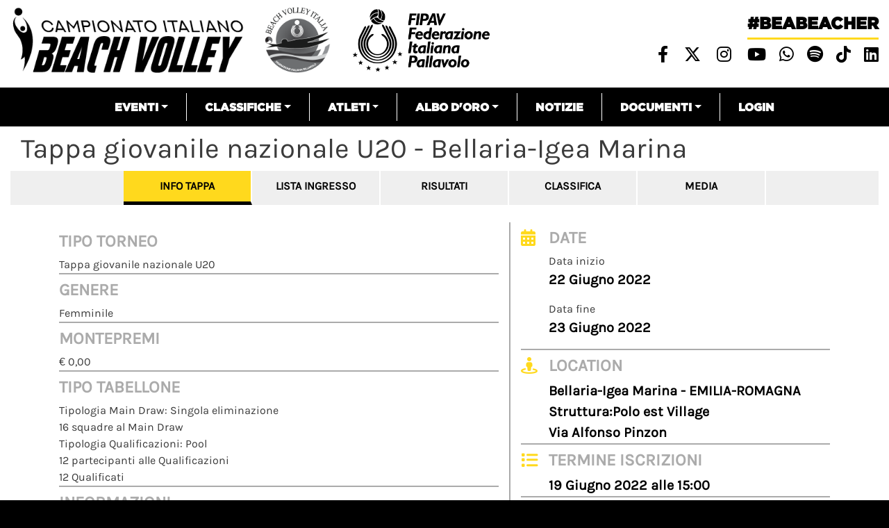

--- FILE ---
content_type: text/html; charset=UTF-8
request_url: https://beachvolley.federvolley.it/node/43178
body_size: 13083
content:


<!-- THEME DEBUG -->
<!-- THEME HOOK: 'html' -->
<!-- FILE NAME SUGGESTIONS:
   * html--node--43178.html.twig
   * html--node--%.html.twig
   * html--node.html.twig
   x html.html.twig
-->
<!-- BEGIN OUTPUT from 'themes/custom/beachvolley/templates/layout/html.html.twig' -->
<!DOCTYPE html>
<html lang="it" dir="ltr" prefix="content: http://purl.org/rss/1.0/modules/content/  dc: http://purl.org/dc/terms/  foaf: http://xmlns.com/foaf/0.1/  og: http://ogp.me/ns#  rdfs: http://www.w3.org/2000/01/rdf-schema#  schema: http://schema.org/  sioc: http://rdfs.org/sioc/ns#  sioct: http://rdfs.org/sioc/types#  skos: http://www.w3.org/2004/02/skos/core#  xsd: http://www.w3.org/2001/XMLSchema# ">
  <head>
    <meta charset="utf-8" />
<meta name="Generator" content="Drupal 8 (https://www.drupal.org)" />
<meta name="MobileOptimized" content="width" />
<meta name="HandheldFriendly" content="true" />
<meta name="viewport" content="width=device-width, initial-scale=1, shrink-to-fit=no" />
<meta http-equiv="x-ua-compatible" content="ie=edge" />
<link rel="shortcut icon" href="/sites/default/files/favicon_02.png" type="image/png" />
<link rel="canonical" href="https://beachvolley.federvolley.it/node/43178" />
<link rel="shortlink" href="https://beachvolley.federvolley.it/node/43178" />
<link rel="revision" href="https://beachvolley.federvolley.it/node/43178" />

    <title>Tappa giovanile nazionale U20 - Bellaria-Igea Marina | Beach volley</title>
    <link rel="stylesheet" media="all" href="/core/modules/system/css/components/ajax-progress.module.css?t5v41e" />
<link rel="stylesheet" media="all" href="/core/modules/system/css/components/align.module.css?t5v41e" />
<link rel="stylesheet" media="all" href="/core/modules/system/css/components/autocomplete-loading.module.css?t5v41e" />
<link rel="stylesheet" media="all" href="/core/modules/system/css/components/fieldgroup.module.css?t5v41e" />
<link rel="stylesheet" media="all" href="/core/modules/system/css/components/container-inline.module.css?t5v41e" />
<link rel="stylesheet" media="all" href="/core/modules/system/css/components/clearfix.module.css?t5v41e" />
<link rel="stylesheet" media="all" href="/core/modules/system/css/components/details.module.css?t5v41e" />
<link rel="stylesheet" media="all" href="/core/modules/system/css/components/hidden.module.css?t5v41e" />
<link rel="stylesheet" media="all" href="/core/modules/system/css/components/item-list.module.css?t5v41e" />
<link rel="stylesheet" media="all" href="/core/modules/system/css/components/js.module.css?t5v41e" />
<link rel="stylesheet" media="all" href="/core/modules/system/css/components/nowrap.module.css?t5v41e" />
<link rel="stylesheet" media="all" href="/core/modules/system/css/components/position-container.module.css?t5v41e" />
<link rel="stylesheet" media="all" href="/core/modules/system/css/components/progress.module.css?t5v41e" />
<link rel="stylesheet" media="all" href="/core/modules/system/css/components/reset-appearance.module.css?t5v41e" />
<link rel="stylesheet" media="all" href="/core/modules/system/css/components/resize.module.css?t5v41e" />
<link rel="stylesheet" media="all" href="/core/modules/system/css/components/sticky-header.module.css?t5v41e" />
<link rel="stylesheet" media="all" href="/core/modules/system/css/components/system-status-counter.css?t5v41e" />
<link rel="stylesheet" media="all" href="/core/modules/system/css/components/system-status-report-counters.css?t5v41e" />
<link rel="stylesheet" media="all" href="/core/modules/system/css/components/system-status-report-general-info.css?t5v41e" />
<link rel="stylesheet" media="all" href="/core/modules/system/css/components/tabledrag.module.css?t5v41e" />
<link rel="stylesheet" media="all" href="/core/modules/system/css/components/tablesort.module.css?t5v41e" />
<link rel="stylesheet" media="all" href="/core/modules/system/css/components/tree-child.module.css?t5v41e" />
<link rel="stylesheet" media="all" href="/core/modules/views/css/views.module.css?t5v41e" />
<link rel="stylesheet" media="all" href="/core/assets/vendor/jquery.ui/themes/base/core.css?t5v41e" />
<link rel="stylesheet" media="all" href="/modules/contrib/simple_popup_blocks/css/simple_popup_blocks.css?t5v41e" />
<link rel="stylesheet" media="all" href="/core/assets/vendor/jquery.ui/themes/base/theme.css?t5v41e" />
<link rel="stylesheet" media="all" href="/themes/contrib/bootstrap_barrio/css/components/user.css?t5v41e" />
<link rel="stylesheet" media="all" href="/themes/contrib/bootstrap_barrio/css/components/progress.css?t5v41e" />
<link rel="stylesheet" media="all" href="/themes/contrib/bootstrap_barrio/css/components/affix.css?t5v41e" />
<link rel="stylesheet" media="all" href="/themes/contrib/bootstrap_barrio/css/components/alerts.css?t5v41e" />
<link rel="stylesheet" media="all" href="/themes/contrib/bootstrap_barrio/css/components/book.css?t5v41e" />
<link rel="stylesheet" media="all" href="/themes/contrib/bootstrap_barrio/css/components/comments.css?t5v41e" />
<link rel="stylesheet" media="all" href="/themes/contrib/bootstrap_barrio/css/components/contextual.css?t5v41e" />
<link rel="stylesheet" media="all" href="/themes/contrib/bootstrap_barrio/css/components/feed-icon.css?t5v41e" />
<link rel="stylesheet" media="all" href="/themes/contrib/bootstrap_barrio/css/components/field.css?t5v41e" />
<link rel="stylesheet" media="all" href="/themes/contrib/bootstrap_barrio/css/components/header.css?t5v41e" />
<link rel="stylesheet" media="all" href="/themes/contrib/bootstrap_barrio/css/components/help.css?t5v41e" />
<link rel="stylesheet" media="all" href="/themes/contrib/bootstrap_barrio/css/components/icons.css?t5v41e" />
<link rel="stylesheet" media="all" href="/themes/contrib/bootstrap_barrio/css/components/image-button.css?t5v41e" />
<link rel="stylesheet" media="all" href="/themes/contrib/bootstrap_barrio/css/components/item-list.css?t5v41e" />
<link rel="stylesheet" media="all" href="/themes/contrib/bootstrap_barrio/css/components/list-group.css?t5v41e" />
<link rel="stylesheet" media="all" href="/themes/contrib/bootstrap_barrio/css/components/node-preview.css?t5v41e" />
<link rel="stylesheet" media="all" href="/themes/contrib/bootstrap_barrio/css/components/page.css?t5v41e" />
<link rel="stylesheet" media="all" href="/themes/contrib/bootstrap_barrio/css/components/search-form.css?t5v41e" />
<link rel="stylesheet" media="all" href="/themes/contrib/bootstrap_barrio/css/components/shortcut.css?t5v41e" />
<link rel="stylesheet" media="all" href="/themes/contrib/bootstrap_barrio/css/components/sidebar.css?t5v41e" />
<link rel="stylesheet" media="all" href="/themes/contrib/bootstrap_barrio/css/components/site-footer.css?t5v41e" />
<link rel="stylesheet" media="all" href="/themes/contrib/bootstrap_barrio/css/components/skip-link.css?t5v41e" />
<link rel="stylesheet" media="all" href="/themes/contrib/bootstrap_barrio/css/components/table.css?t5v41e" />
<link rel="stylesheet" media="all" href="/themes/contrib/bootstrap_barrio/css/components/tabledrag.css?t5v41e" />
<link rel="stylesheet" media="all" href="/themes/contrib/bootstrap_barrio/css/components/tableselect.css?t5v41e" />
<link rel="stylesheet" media="all" href="/themes/contrib/bootstrap_barrio/css/components/tablesort-indicator.css?t5v41e" />
<link rel="stylesheet" media="all" href="/themes/contrib/bootstrap_barrio/css/components/ui.widget.css?t5v41e" />
<link rel="stylesheet" media="all" href="/themes/contrib/bootstrap_barrio/css/components/tabs.css?t5v41e" />
<link rel="stylesheet" media="all" href="/themes/contrib/bootstrap_barrio/css/components/vertical-tabs.css?t5v41e" />
<link rel="stylesheet" media="all" href="/themes/contrib/bootstrap_barrio/css/components/views.css?t5v41e" />
<link rel="stylesheet" media="all" href="/themes/contrib/bootstrap_barrio/css/components/ui-dialog.css?t5v41e" />
<link rel="stylesheet" media="all" href="//stackpath.bootstrapcdn.com/bootstrap/4.1.1/css/bootstrap.min.css" />
<link rel="stylesheet" media="all" href="/themes/custom/beachvolley/css/style.css?t5v41e" />
<link rel="stylesheet" media="all" href="/sites/default/files/color/beachvolley-458f4daf/colors.css?t5v41e" />
<link rel="stylesheet" media="all" href="/libraries/select2/dist/css/select2.css?t5v41e" />
<link rel="stylesheet" media="all" href="/themes/custom/beachvolley/css/select2.css?t5v41e" />
<link rel="stylesheet" media="all" href="//use.fontawesome.com/releases/v6.4.2/css/all.css" />
<link rel="stylesheet" media="print" href="/themes/contrib/bootstrap_barrio/css/print.css?t5v41e" />
<link rel="stylesheet" media="all" href="//fonts.googleapis.com/css?family=Permanent+Marker:400" />

    <script type="text/javascript" id="acconsento-script" src="https://acconsento.click/script-gtm.js" data-key="5HDf5azMcztR1Vde70P8Nkq42h0OYB94Eh9ndlzG" #value="async"></script>
    
<!--[if lte IE 8]>
<script src="/sites/default/files/js/js_VtafjXmRvoUgAzqzYTA3Wrjkx9wcWhjP0G4ZnnqRamA.js"></script>
<![endif]-->

  </head>
  <body class="layout-no-sidebars page-node-43178 path-node node--type-tappa">
    <a href="#main-content" class="visually-hidden focusable skip-link">Salta al contenuto principale
    </a>

<!-- THEME DEBUG -->
<!-- THEME HOOK: 'off_canvas_page_wrapper' -->
<!-- BEGIN OUTPUT from 'core/modules/system/templates/off-canvas-page-wrapper.html.twig' -->
  <div class="dialog-off-canvas-main-canvas" data-off-canvas-main-canvas>

<!-- THEME DEBUG -->
<!-- THEME HOOK: 'page' -->
<!-- FILE NAME SUGGESTIONS:
   * page--node--43178.html.twig
   * page--node--%.html.twig
   * page--node.html.twig
   x page.html.twig
-->
<!-- BEGIN OUTPUT from 'themes/custom/beachvolley/templates/layout/page.html.twig' -->
<!-- Matomo -->
<script> var _paq = window._paq = window._paq || []; /* tracker methods like "setCustomDimension" should be called before "trackPageView" */ _paq.push(['trackPageView']); _paq.push(['enableLinkTracking']); (function() { var u="https://matomo.gebsoftware.com/"; _paq.push(['setTrackerUrl', u+'matomo.php']); _paq.push(['setSiteId', '3']); var d=document, g=d.createElement('script'), s=d.getElementsByTagName('script')[0]; g.async=true; g.src=u+'matomo.js'; s.parentNode.insertBefore(g,s); })(); </script>
<!-- End Matomo Code -->
  <!-- Global site tag (gtag.js) - Google Analytics -->
<script async src="https://www.googletagmanager.com/gtag/js?id=G-YK664TBNR9"></script>
<script>
  window.dataLayer = window.dataLayer || [];
  function gtag(){dataLayer.push(arguments);}
  gtag('js', new Date());

  gtag('config', 'G-YK664TBNR9', { 'anonymize_ip': true });
</script>
<div id="page-wrapper">
    <div id="page">
        <header id="header" class="header" role="banner" aria-label="Intestazione del sito">                    <div class="top-header container-fluid">
                        <div class="row">
                            <div class="col-xs-12 col-md-8 top-header-left" style="margin-top:10px">                                <p><a href="/"><img alt="logo campionato italiano" data-align="left" data-entity-type="file" data-entity-uuid="185442d9-e38f-46b4-b484-b8d89eaa0b5b" src="/sites/default/files/inline-images/logo_beach.png" /></a>
                                <a href="/"><img alt="logo beach" data-align="left" data-entity-type="file" height="118" src="/sites/default/files/inline-images/logo_beach_volley_italia_01.png" /></a>                                <a href="https://www.federvolley.it" target="_blank"><img alt="logo fipav" data-align="left" data-entity-type="file" data-entity-uuid="70574670-2a82-49a8-baa1-68ab580723a5" height="118" src="/sites/default/files/logo_fipav_2024.png" width="332" /></a>                       
                                </p>
                            </div>
                            <div class="col-xs-12 col-md-4 top-header-right">

<!-- THEME DEBUG -->
<!-- THEME HOOK: 'region' -->
<!-- FILE NAME SUGGESTIONS:
   x region--nowrap.html.twig
   * region--top-header-right.html.twig
   * region.html.twig
-->
<!-- BEGIN OUTPUT from 'themes/contrib/bootstrap_barrio/templates/layout/region--nowrap.html.twig' -->


<!-- THEME DEBUG -->
<!-- THEME HOOK: 'block' -->
<!-- FILE NAME SUGGESTIONS:
   * block--sociallinksheader.html.twig
   * block--block-content--cb1f65c8-9ddf-4025-9454-b5e0b6984e52.html.twig
   * block--block-content.html.twig
   * block--block-content.html.twig
   x block.html.twig
-->
<!-- BEGIN OUTPUT from 'themes/contrib/bootstrap_barrio/templates/block/block.html.twig' -->
<div id="block-sociallinksheader" class="block block-block-content block-block-contentcb1f65c8-9ddf-4025-9454-b5e0b6984e52">    <div class="content">

<!-- THEME DEBUG -->
<!-- THEME HOOK: 'field' -->
<!-- FILE NAME SUGGESTIONS:
   * field--block-content--body--basic.html.twig
   * field--block-content--body.html.twig
   * field--block-content--basic.html.twig
   * field--body.html.twig
   x field--text-with-summary.html.twig
   * field.html.twig
-->
<!-- BEGIN OUTPUT from 'themes/contrib/bootstrap_barrio/templates/field/field--text-with-summary.html.twig' -->
      <div class="clearfix text-formatted field field--name-body field--type-text-with-summary field--label-hidden field__item"><p class="beabeacher-header"><a href="/">#beabeacher</a></p>

<ul class="social-links-header">
	<li><a href="https://www.facebook.com/FederazioneItalianaPallavolo" target="blank"> <i class="fab fa-facebook-f"></i></a></li>
	<li><a href="https://twitter.com/Federvolley" target="blank"> <i class="fab fa-x-twitter"></i></a></li>
	<li><a href="https://www.instagram.com/federazioneitalianapallavolo/?hl=it" target="blank"> <i class="fab fa-instagram"></i></a></li>
	<li><a href="https://www.youtube.com/channel/UCiWIC7oM6VY_5JB1xvXNUzA" target="blank"> <i class="fab fa-youtube"></i></a></li>
<li><a href="https://whatsapp.com/channel/0029VaDn3yv9hXF5gNk96X3p" title="Whatsapp Federvolley" target="_blank"> <i class="fab fa-whatsapp"></i></a></li>
<li><a href="https://open.spotify.com/user/31xstvilqqexrf6ar6sy2fmznata?si=5b361625e142487c&amp;nd=1&amp;dlsi=e29ccb4fad94451e" title="Spotify" target="_blank"> <i class="fab fa-spotify"></i></a></li>
<li><a href="https://www.tiktok.com/@fipavofficial?_t=ZN-8wVjl5kcP5i&amp;_r=1" title="Linkedin" target="_blank"> <i class="fa-brands fa-tiktok"></i></a></li>
<li><a href="https://www.linkedin.com/company/federazioneitalianapallavolo/" title="Linkedin" target="_blank"> <i class="fab fa-linkedin"></i></a></li>

</ul>
</div>
<!-- END OUTPUT from 'themes/contrib/bootstrap_barrio/templates/field/field--text-with-summary.html.twig' -->


    </div></div>

<!-- END OUTPUT from 'themes/contrib/bootstrap_barrio/templates/block/block.html.twig' -->


<!-- END OUTPUT from 'themes/contrib/bootstrap_barrio/templates/layout/region--nowrap.html.twig' -->


                            </div>
                        </div>
                    </div>                <nav class="navbar navbar-expand-lg" id="navbar-main">                    <div class="container">                            <button class="navbar-toggler navbar-toggler-right" type="button" data-toggle="collapse" data-target="#CollapsingNavbar" aria-controls="CollapsingNavbar" aria-expanded="false" aria-label="Toggle navigation"><span class="navbar-toggler-icon"></span></button>
                            <div class="collapse navbar-collapse" id="CollapsingNavbar">

<!-- THEME DEBUG -->
<!-- THEME HOOK: 'region' -->
<!-- FILE NAME SUGGESTIONS:
   x region--nowrap.html.twig
   * region--primary-menu.html.twig
   * region.html.twig
-->
<!-- BEGIN OUTPUT from 'themes/contrib/bootstrap_barrio/templates/layout/region--nowrap.html.twig' -->


<!-- THEME DEBUG -->
<!-- THEME HOOK: 'block' -->
<!-- FILE NAME SUGGESTIONS:
   * block--beachvolley-main-menu.html.twig
   * block--system-menu-block--main.html.twig
   x block--system-menu-block.html.twig
   * block--system.html.twig
   * block.html.twig
-->
<!-- BEGIN OUTPUT from 'themes/contrib/bootstrap_barrio/templates/block/block--system-menu-block.html.twig' -->
<nav role="navigation" aria-labelledby="block-beachvolley-main-menu-menu" id="block-beachvolley-main-menu" class="block block-menu navigation menu--main">
  <h2 class="sr-only" id="block-beachvolley-main-menu-menu">Navigazione principale</h2>

<!-- THEME DEBUG -->
<!-- THEME HOOK: 'menu__main' -->
<!-- FILE NAME SUGGESTIONS:
   x menu--main.html.twig
   x menu--main.html.twig
   * menu.html.twig
-->
<!-- BEGIN OUTPUT from 'themes/contrib/bootstrap_barrio/templates/navigation/menu--main.html.twig' -->
      <ul class="clearfix nav navbar-nav">      <li class="nav-item menu-item--expanded dropdown"><a href="" class="nav-link dropdown-toggle" data-toggle="dropdown" aria-expanded="false" aria-haspopup="true">Eventi</a>      <ul class="dropdown-menu">      <li class="dropdown-item"><a href="/index.php/campionati/tornei/precedenti" data-drupal-link-system-path="campionati/tornei/precedenti">Tutti</a>      </li>      <li class="dropdown-item"><a href="/index.php/campionato-assoluto/tornei/precedenti" data-drupal-link-system-path="campionato-assoluto/tornei/precedenti">Assoluto</a>      </li>      <li class="dropdown-item"><a href="/index.php/campionato-giovanile-nazionale/tornei/precedenti" data-drupal-link-system-path="campionato-giovanile-nazionale/tornei/precedenti">Giovanile nazionale</a>      </li>      <li class="dropdown-item"><a href="/index.php/campionato-giovanile-regionale/tornei/precedenti" data-drupal-link-system-path="campionato-giovanile-regionale/tornei/precedenti">Giovanile regionale</a>      </li>      <li class="dropdown-item"><a href="/index.php/serie-beach/tornei/precedenti" data-drupal-link-system-path="serie-beach/tornei/precedenti">Serie beach</a>      </li>      <li class="dropdown-item"><a href="/index.php/campionato-club/tornei/precedenti" data-drupal-link-system-path="campionato-club/tornei/precedenti">Società</a>      </li>      <li class="dropdown-item"><a href="/index.php/altri-eventi/tornei/precedenti" data-drupal-link-system-path="altri-eventi/tornei/precedenti">Altri eventi</a>      </li>      <li class="dropdown-item"><a href="https://fivb.12ndr.at">Attività Nazionali</a>      </li>    </ul>      </li>      <li class="nav-item menu-item--expanded dropdown"><a href="" class="nav-link dropdown-toggle" data-toggle="dropdown" aria-expanded="false" aria-haspopup="true">Classifiche</a>      <ul class="dropdown-menu">      <li class="dropdown-item"><a href="/index.php/classifiche" data-drupal-link-system-path="classifiche">Classifica atleti</a>      </li>      <li class="dropdown-item"><a href="/index.php/classifica-societa/2024/Assoluto" data-drupal-link-system-path="classifica-societa/2024/Assoluto">Classifica società</a>      </li>      <li class="dropdown-item"><a href="/index.php/classifica-coppie-femminile" data-drupal-link-system-path="classifica-coppie-femminile">classifica campionato italiano</a>      </li>    </ul>      </li>      <li class="nav-item menu-item--expanded dropdown"><a href="" class="nav-link dropdown-toggle" data-toggle="dropdown" aria-expanded="false" aria-haspopup="true">Atleti</a>      <ul class="dropdown-menu">      <li class="dropdown-item"><a href="/index.php/nazionale-maschile/schede" data-drupal-link-system-path="nazionale-maschile/schede">Nazionale maschile</a>      </li>      <li class="dropdown-item"><a href="/index.php/nazionale-femminile/schede" data-drupal-link-system-path="nazionale-femminile/schede">Nazionale femminile</a>      </li>    </ul>      </li>      <li class="nav-item menu-item--expanded dropdown"><a href="" class="nav-link dropdown-toggle" data-toggle="dropdown" aria-expanded="false" aria-haspopup="true">Albo d&#039;Oro</a>      <ul class="dropdown-menu">      <li class="dropdown-item"><a href="/index.php/node/38746" title="ALbo d&#039;oro Olimpiadi" data-drupal-link-system-path="node/38746">Olimpiadi</a>      </li>      <li class="dropdown-item"><a href="/index.php/node/38747" title="Albo d&#039;oro - Mondiali" data-drupal-link-system-path="node/38747">Mondiali</a>      </li>      <li class="dropdown-item"><a href="/index.php/node/38748" title="Albo d&#039;oro - Europei" data-drupal-link-system-path="node/38748">Europei</a>      </li>      <li class="dropdown-item"><a href="/index.php/node/38749" title="Albo d&#039;oro - Mondiali Under 21" data-drupal-link-system-path="node/38749">Mondiali Under 21</a>      </li>      <li class="dropdown-item"><a href="/index.php/node/38750" title="Albo d&#039;oro - Mondiali Under 19" data-drupal-link-system-path="node/38750">Mondiali Under 19</a>      </li>      <li class="dropdown-item"><a href="/index.php/node/38751" title="Albo d&#039;oro - Europei Under 22/23" data-drupal-link-system-path="node/38751">Europei Under 22/23</a>      </li>      <li class="dropdown-item"><a href="/index.php/node/38752" title="Albo d&#039;Oro - Europei Under 20" data-drupal-link-system-path="node/38752">Europei Under 20</a>      </li>      <li class="dropdown-item"><a href="/index.php/node/38753" title="Albo d&#039;oro - Europei Under 18" data-drupal-link-system-path="node/38753">Europei Under 18</a>      </li>      <li class="dropdown-item"><a href="/index.php/node/41066" data-drupal-link-system-path="node/41066">Campionato Italiano Assoluto</a>      </li>    </ul>      </li>      <li class="nav-item"><a href="/index.php/notizie" class="nav-link" data-drupal-link-system-path="notizie">Notizie</a>      </li>      <li class="nav-item menu-item--expanded dropdown"><a href="" class="nav-link dropdown-toggle" data-toggle="dropdown" aria-expanded="false" aria-haspopup="true">Documenti</a>      <ul class="dropdown-menu">      <li class="dropdown-item"><a href="/index.php/documenti-beach" data-drupal-link-system-path="documenti-beach">Documenti attività nazionali</a>      </li>      <li class="dropdown-item"><a href="/index.php/documenti-beach-internazionale" data-drupal-link-system-path="documenti-beach-internazionale">Documenti attività internazionali</a>      </li>    </ul>      </li>      <li class="nav-item"><a href="https://srv.matchshare.it/bvl_test/rest_api/home?client_name=bvl_development" class="nav-link">Login</a>      </li>    </ul>
<!-- END OUTPUT from 'themes/contrib/bootstrap_barrio/templates/navigation/menu--main.html.twig' -->

</nav>

<!-- END OUTPUT from 'themes/contrib/bootstrap_barrio/templates/block/block--system-menu-block.html.twig' -->


<!-- END OUTPUT from 'themes/contrib/bootstrap_barrio/templates/layout/region--nowrap.html.twig' -->

                            </div>                    </div>                </nav>        </header>
        <div class="live-score-stream">
        </div>        <div id="main-wrapper" class="layout-main-wrapper clearfix">                                <div id="main" class="container-fluid mt-2 mb-2">
                    <div class="row row-offcanvas row-offcanvas-left clearfix">                                <main class="main-content col" id="content" role="main">                        <main class="main-content col" id="content" role="main">


                            <section class="section">
                                <a id="main-content" tabindex="-1"></a>

<!-- THEME DEBUG -->
<!-- THEME HOOK: 'region' -->
<!-- FILE NAME SUGGESTIONS:
   x region--nowrap.html.twig
   * region--content.html.twig
   * region.html.twig
-->
<!-- BEGIN OUTPUT from 'themes/contrib/bootstrap_barrio/templates/layout/region--nowrap.html.twig' -->
<div data-drupal-messages-fallback class="hidden"></div>

<!-- THEME DEBUG -->
<!-- THEME HOOK: 'block' -->
<!-- FILE NAME SUGGESTIONS:
   * block--beachvolley-page-title.html.twig
   * block--page-title-block.html.twig
   * block--core.html.twig
   x block.html.twig
-->
<!-- BEGIN OUTPUT from 'themes/contrib/bootstrap_barrio/templates/block/block.html.twig' -->
<div id="block-beachvolley-page-title" class="block block-core block-page-title-block">    <div class="content">

<!-- THEME DEBUG -->
<!-- THEME HOOK: 'page_title' -->
<!-- BEGIN OUTPUT from 'themes/contrib/bootstrap_barrio/templates/content/page-title.html.twig' -->
  <h1 class="title">

<!-- THEME DEBUG -->
<!-- THEME HOOK: 'field' -->
<!-- FILE NAME SUGGESTIONS:
   * field--node--title--tappa.html.twig
   x field--node--title.html.twig
   * field--node--tappa.html.twig
   * field--title.html.twig
   * field--string.html.twig
   * field.html.twig
-->
<!-- BEGIN OUTPUT from 'themes/contrib/bootstrap_barrio/templates/field/field--node--title.html.twig' -->
<span class="field field--name-title field--type-string field--label-hidden">Tappa giovanile nazionale U20 - Bellaria-Igea Marina</span>

<!-- END OUTPUT from 'themes/contrib/bootstrap_barrio/templates/field/field--node--title.html.twig' -->

</h1>

<!-- END OUTPUT from 'themes/contrib/bootstrap_barrio/templates/content/page-title.html.twig' -->


    </div></div>

<!-- END OUTPUT from 'themes/contrib/bootstrap_barrio/templates/block/block.html.twig' -->



<!-- THEME DEBUG -->
<!-- THEME HOOK: 'block' -->
<!-- FILE NAME SUGGESTIONS:
   * block--beachvolley-content.html.twig
   * block--system-main-block.html.twig
   * block--system.html.twig
   x block.html.twig
-->
<!-- BEGIN OUTPUT from 'themes/contrib/bootstrap_barrio/templates/block/block.html.twig' -->
<div id="block-beachvolley-content" class="block block-system block-system-main-block">    <div class="content">

<!-- THEME DEBUG -->
<!-- THEME HOOK: 'node' -->
<!-- FILE NAME SUGGESTIONS:
   * node--43178--full.html.twig
   * node--43178.html.twig
   x node--tappa--full.html.twig
   * node--tappa.html.twig
   * node--full.html.twig
   * node.html.twig
-->
<!-- BEGIN OUTPUT from 'themes/custom/beachvolley/templates/content/node--tappa--full.html.twig' -->

<article role="article" about="/node/43178">
    <div class="node tappa full node-tappa node-tappa-full role="article" about="/node/43178"">
        <div class="header-tappa">        </div>
        <div id="menu-tappa-container">
            <div class="menu-tappa" id="menu-tappa">
                <div class="container">
                    <div class="row">                            <div class="col-md-1"></div>                        <div class="col-4 col-md-2 text-center menu-tappa-item">
                            <a href="#info-tappa" data-toggle="collapse" data-parent="#menu-tappa-container" aria-expanded="false" class="">Info tappa</a>
                        </div>                        <div class="col-4 col-md-2 text-center menu-tappa-item">
                            <a href="#entry-list" data-toggle="collapse" data-parent="#menu-tappa-container" aria-expanded="false" class="collapsed">Lista Ingresso</a>
                        </div>
                        <div class="col-4 col-md-2 text-center menu-tappa-item">
                            <a href="#risultati" data-toggle="collapse" data-parent="#menu-tappa-container" aria-expanded="false" class="collapsed">Risultati</a>
                        </div>
                        <div class="col-4 col-md-2 text-center menu-tappa-item">
                            <a href="#classifica" data-toggle="collapse" data-parent="#menu-tappa-container" aria-expanded="false" class="collapsed">Classifica</a>
                        </div>
                        <div class="col-4 col-md-2 text-center menu-tappa-item">
                            <a href="#media" data-toggle="collapse" data-parent="#menu-tappa-container" aria-expanded="false" class="collapsed">Media</a>
                        </div>
                    </div>
                </div>
            </div>
            <div class="container tappa-elemento-corrente">
                <div class="row">
                    <div class="col-12">
                        <div data-parent="#menu-tappa-container" class="collapse show" id="info-tappa">
                            <div class="row">
                                <div class="col-12 col-md-7 left-tappa">
                                    <div class="titolo-info-tappa">
                                        <div class="field--date-formattate">
                                        </div>
                                    </div>
                                    <div class="elemento-pagina-tappa">
                                        <div class="titolo-nodo-grigio">
                                            <span>Tipo Torneo</span>
                                        </div>

<!-- THEME DEBUG -->
<!-- THEME HOOK: 'field' -->
<!-- FILE NAME SUGGESTIONS:
   * field--node--field-descrizione--tappa.html.twig
   * field--node--field-descrizione.html.twig
   * field--node--tappa.html.twig
   * field--field-descrizione.html.twig
   x field--text-long.html.twig
   * field.html.twig
-->
<!-- BEGIN OUTPUT from 'themes/contrib/bootstrap_barrio/templates/field/field--text-long.html.twig' -->
      <div class="clearfix text-formatted field field--name-field-descrizione field--type-text-long field--label-hidden field__item"><p>Tappa giovanile nazionale U20</p>
</div>
<!-- END OUTPUT from 'themes/contrib/bootstrap_barrio/templates/field/field--text-long.html.twig' -->


                                    </div>
                                    <div class="elemento-pagina-tappa">
                                        <div class="titolo-nodo-grigio">
                                            <span>Genere</span>
                                        </div>

<!-- THEME DEBUG -->
<!-- THEME HOOK: 'field' -->
<!-- FILE NAME SUGGESTIONS:
   * field--node--field-sesso-torneo--tappa.html.twig
   * field--node--field-sesso-torneo.html.twig
   * field--node--tappa.html.twig
   * field--field-sesso-torneo.html.twig
   * field--list-string.html.twig
   x field.html.twig
-->
<!-- BEGIN OUTPUT from 'themes/contrib/bootstrap_barrio/templates/field/field.html.twig' -->
      <div class="field field--name-field-sesso-torneo field--type-list-string field--label-hidden field__item">Femminile</div>
<!-- END OUTPUT from 'themes/contrib/bootstrap_barrio/templates/field/field.html.twig' -->


                                    </div>
                                    <div class="elemento-pagina-tappa">
                                        <div class="titolo-nodo-grigio">
                                            <span>Montepremi</span>
                                        </div>

<!-- THEME DEBUG -->
<!-- THEME HOOK: 'field' -->
<!-- FILE NAME SUGGESTIONS:
   * field--node--field-montepremi--tappa.html.twig
   * field--node--field-montepremi.html.twig
   * field--node--tappa.html.twig
   * field--field-montepremi.html.twig
   * field--decimal.html.twig
   x field.html.twig
-->
<!-- BEGIN OUTPUT from 'themes/contrib/bootstrap_barrio/templates/field/field.html.twig' -->
      <div content="0.00" class="field field--name-field-montepremi field--type-decimal field--label-hidden field__item">€ 0,00</div>
<!-- END OUTPUT from 'themes/contrib/bootstrap_barrio/templates/field/field.html.twig' -->


                                    </div>
                                    <div class="elemento-pagina-tappa">
                                        <div class="titolo-nodo-grigio">
                                            <span>Tipo tabellone</span>
                                        </div>

<!-- THEME DEBUG -->
<!-- THEME HOOK: 'field' -->
<!-- FILE NAME SUGGESTIONS:
   * field--node--field-tipo-tabellone--tappa.html.twig
   * field--node--field-tipo-tabellone.html.twig
   * field--node--tappa.html.twig
   * field--field-tipo-tabellone.html.twig
   * field--string.html.twig
   x field.html.twig
-->
<!-- BEGIN OUTPUT from 'themes/contrib/bootstrap_barrio/templates/field/field.html.twig' -->
      <div class="field field--name-field-tipo-tabellone field--type-string field--label-hidden field__item">Tipologia Main Draw: Singola eliminazione</div>
<!-- END OUTPUT from 'themes/contrib/bootstrap_barrio/templates/field/field.html.twig' -->



<!-- THEME DEBUG -->
<!-- THEME HOOK: 'field' -->
<!-- FILE NAME SUGGESTIONS:
   * field--node--field-numero-squadre--tappa.html.twig
   * field--node--field-numero-squadre.html.twig
   * field--node--tappa.html.twig
   * field--field-numero-squadre.html.twig
   * field--string.html.twig
   x field.html.twig
-->
<!-- BEGIN OUTPUT from 'themes/contrib/bootstrap_barrio/templates/field/field.html.twig' -->
      <div class="field field--name-field-numero-squadre field--type-string field--label-hidden field__item">16 squadre al Main Draw</div>
<!-- END OUTPUT from 'themes/contrib/bootstrap_barrio/templates/field/field.html.twig' -->



<!-- THEME DEBUG -->
<!-- THEME HOOK: 'field' -->
<!-- FILE NAME SUGGESTIONS:
   * field--node--field-tipologia-qualificazioni--tappa.html.twig
   * field--node--field-tipologia-qualificazioni.html.twig
   * field--node--tappa.html.twig
   * field--field-tipologia-qualificazioni.html.twig
   x field--text.html.twig
   * field.html.twig
-->
<!-- BEGIN OUTPUT from 'themes/contrib/bootstrap_barrio/templates/field/field--text.html.twig' -->
      <div class="clearfix text-formatted field field--name-field-tipologia-qualificazioni field--type-text field--label-hidden field__item">Tipologia Qualificazioni: Pool<br />12 partecipanti alle Qualificazioni<br />12 Qualificati</div>
<!-- END OUTPUT from 'themes/contrib/bootstrap_barrio/templates/field/field--text.html.twig' -->


                                    </div>
                                    <!--<div class="elemento-pagina-tappa">
                                        <div class="titolo-nodo-grigio">
                                            <span>Riunione tecnica</span>
                                        </div>
                                    </div>-->
                                    <div class="elemento-pagina-tappa informazioni">
                                        <div class="titolo-nodo-grigio">
                                            <span>Informazioni</span>
                                        </div>                                    </div>
                                </div>
                                <div class="col-12 col-md-5 right-tappa">
                                    <div class="elemento-pagina-tappa">
                                        <div class="row">
                                            <div class="col-2 col-md-1 pr-0">
                                                <i class="fas fa-calendar-alt"></i>
                                            </div>
                                            <div class="col-10 col-md-11">
                                                <div class="titolo-nodo-grigio">
                                                    <span>  Date</span>
                                                </div>

<!-- THEME DEBUG -->
<!-- THEME HOOK: 'field' -->
<!-- FILE NAME SUGGESTIONS:
   * field--node--field-data-inizio--tappa.html.twig
   * field--node--field-data-inizio.html.twig
   * field--node--tappa.html.twig
   * field--field-data-inizio.html.twig
   * field--datetime.html.twig
   x field.html.twig
-->
<!-- BEGIN OUTPUT from 'themes/contrib/bootstrap_barrio/templates/field/field.html.twig' -->
  <div class="field field--name-field-data-inizio field--type-datetime field--label-above">
    <div class="field__label">Data inizio</div>      <div class="field__item">

<!-- THEME DEBUG -->
<!-- THEME HOOK: 'time' -->
<!-- BEGIN OUTPUT from 'themes/contrib/bootstrap_barrio/templates/field/time.html.twig' -->
<time datetime="2022-06-22T12:00:00Z" class="datetime">22 Giugno 2022</time>

<!-- END OUTPUT from 'themes/contrib/bootstrap_barrio/templates/field/time.html.twig' -->

</div>  </div>
<!-- END OUTPUT from 'themes/contrib/bootstrap_barrio/templates/field/field.html.twig' -->



<!-- THEME DEBUG -->
<!-- THEME HOOK: 'field' -->
<!-- FILE NAME SUGGESTIONS:
   * field--node--field-data-fine--tappa.html.twig
   * field--node--field-data-fine.html.twig
   * field--node--tappa.html.twig
   * field--field-data-fine.html.twig
   * field--datetime.html.twig
   x field.html.twig
-->
<!-- BEGIN OUTPUT from 'themes/contrib/bootstrap_barrio/templates/field/field.html.twig' -->
  <div class="field field--name-field-data-fine field--type-datetime field--label-above">
    <div class="field__label">Data fine</div>      <div class="field__item">

<!-- THEME DEBUG -->
<!-- THEME HOOK: 'time' -->
<!-- BEGIN OUTPUT from 'themes/contrib/bootstrap_barrio/templates/field/time.html.twig' -->
<time datetime="2022-06-23T12:00:00Z" class="datetime">23 Giugno 2022</time>

<!-- END OUTPUT from 'themes/contrib/bootstrap_barrio/templates/field/time.html.twig' -->

</div>  </div>
<!-- END OUTPUT from 'themes/contrib/bootstrap_barrio/templates/field/field.html.twig' -->


                                            </div>
                                        </div>
                                    </div>
                                    <div class="elemento-pagina-tappa">
                                        <div class="row">
                                            <div class="col-2 col-md-1 pr-0">
                                                <i class="fas fa-street-view"></i>
                                            </div>
                                            <div class="col-10 col-md-11">
                                                <div class="titolo-nodo-grigio">
                                                    <span>  Location</span>
                                                </div>
                                                <div class="field__item">Bellaria-Igea Marina - EMILIA-ROMAGNA </div>
                                                <div class="field__item"> Struttura:Polo est Village </div>
                                                <div class="field__item">Via Alfonso Pinzon  </div>                                            </div>
                                        </div>
                                    </div>
                                    <div class="elemento-pagina-tappa">
                                        <div class="row">
                                            <div class="col-2 col-md-1 pr-0">
                                                <i class="fas fa-list"></i>
                                            </div>
                                            <div class="col-10 col-md-11">
                                                <div class="titolo-nodo-grigio">
                                                    <span>Termine Iscrizioni</span>
                                                </div>

<!-- THEME DEBUG -->
<!-- THEME HOOK: 'field' -->
<!-- FILE NAME SUGGESTIONS:
   * field--node--field-termini-iscrizione--tappa.html.twig
   * field--node--field-termini-iscrizione.html.twig
   * field--node--tappa.html.twig
   * field--field-termini-iscrizione.html.twig
   * field--datetime.html.twig
   x field.html.twig
-->
<!-- BEGIN OUTPUT from 'themes/contrib/bootstrap_barrio/templates/field/field.html.twig' -->
      <div class="field field--name-field-termini-iscrizione field--type-datetime field--label-hidden field__item">

<!-- THEME DEBUG -->
<!-- THEME HOOK: 'time' -->
<!-- BEGIN OUTPUT from 'themes/contrib/bootstrap_barrio/templates/field/time.html.twig' -->
<time datetime="2022-06-19T15:00:00Z" class="datetime">19 Giugno 2022 alle 15:00</time>

<!-- END OUTPUT from 'themes/contrib/bootstrap_barrio/templates/field/time.html.twig' -->

</div>
<!-- END OUTPUT from 'themes/contrib/bootstrap_barrio/templates/field/field.html.twig' -->

                                            </div>
                                        </div>
                                    </div>
                                    <div class="elemento-pagina-tappa">
                                        <div class="row">
                                            <div class="col-2 col-md-1 pr-0">
                                                <i class="far fa-file-alt"></i>
                                            </div>
                                            <div class="col-10 col-md-11">
                                                <div class="titolo-nodo-grigio">
                                                    <span>  Pubblicazione lista</span>
                                                </div>

<!-- THEME DEBUG -->
<!-- THEME HOOK: 'field' -->
<!-- FILE NAME SUGGESTIONS:
   * field--node--field-pubblicazione-lista--tappa.html.twig
   * field--node--field-pubblicazione-lista.html.twig
   * field--node--tappa.html.twig
   * field--field-pubblicazione-lista.html.twig
   * field--datetime.html.twig
   x field.html.twig
-->
<!-- BEGIN OUTPUT from 'themes/contrib/bootstrap_barrio/templates/field/field.html.twig' -->
      <div class="field field--name-field-pubblicazione-lista field--type-datetime field--label-hidden field__item">

<!-- THEME DEBUG -->
<!-- THEME HOOK: 'time' -->
<!-- BEGIN OUTPUT from 'themes/contrib/bootstrap_barrio/templates/field/time.html.twig' -->
<time datetime="2022-06-19T15:00:00Z" class="datetime">19 Giugno 2022 alle 15:00</time>

<!-- END OUTPUT from 'themes/contrib/bootstrap_barrio/templates/field/time.html.twig' -->

</div>
<!-- END OUTPUT from 'themes/contrib/bootstrap_barrio/templates/field/field.html.twig' -->


                                            </div>
                                        </div>
                                    </div>                                    <div class="elemento-pagina-tappa">
                                        <div class="row">
                                            <div class="col-2 col-md-1 pr-0">
                                                <i class="fas fa-list"></i>
                                            </div>
                                            <div class="col-10 col-md-11">
                                                <div class="titolo-nodo-grigio">
                                                    <span>data termine cambio coppia</span>
                                                </div>

<!-- THEME DEBUG -->
<!-- THEME HOOK: 'field' -->
<!-- FILE NAME SUGGESTIONS:
   * field--node--field-data-cambio-coppia--tappa.html.twig
   * field--node--field-data-cambio-coppia.html.twig
   * field--node--tappa.html.twig
   * field--field-data-cambio-coppia.html.twig
   * field--datetime.html.twig
   x field.html.twig
-->
<!-- BEGIN OUTPUT from 'themes/contrib/bootstrap_barrio/templates/field/field.html.twig' -->
      <div class="field field--name-field-data-cambio-coppia field--type-datetime field--label-hidden field__item">

<!-- THEME DEBUG -->
<!-- THEME HOOK: 'time' -->
<!-- BEGIN OUTPUT from 'themes/contrib/bootstrap_barrio/templates/field/time.html.twig' -->
<time datetime="2022-06-21T10:00:00Z" class="datetime">21 Giugno 2022 alle 10:00</time>

<!-- END OUTPUT from 'themes/contrib/bootstrap_barrio/templates/field/time.html.twig' -->

</div>
<!-- END OUTPUT from 'themes/contrib/bootstrap_barrio/templates/field/field.html.twig' -->


                                            </div>
                                        </div>
                                    </div>                                    <div class="elemento-pagina-tappa">
                                        <div class="row">
                                            <div class="col-2 col-md-1 pr-0">
                                                <i class="fas fa-list"></i>
                                            </div>
                                            <div class="col-10 col-md-11">
                                                <div class="titolo-nodo-grigio">
                                                    <span>INIZIO ISCRIZIONE OVERBOOKING</span>
                                                </div>

<!-- THEME DEBUG -->
<!-- THEME HOOK: 'field' -->
<!-- FILE NAME SUGGESTIONS:
   * field--node--field-data-overbooking--tappa.html.twig
   * field--node--field-data-overbooking.html.twig
   * field--node--tappa.html.twig
   * field--field-data-overbooking.html.twig
   * field--datetime.html.twig
   x field.html.twig
-->
<!-- BEGIN OUTPUT from 'themes/contrib/bootstrap_barrio/templates/field/field.html.twig' -->
      <div class="field field--name-field-data-overbooking field--type-datetime field--label-hidden field__item">

<!-- THEME DEBUG -->
<!-- THEME HOOK: 'time' -->
<!-- BEGIN OUTPUT from 'themes/contrib/bootstrap_barrio/templates/field/time.html.twig' -->
<time datetime="2022-06-21T10:00:00Z" class="datetime">21 Giugno 2022 alle 10:00</time>

<!-- END OUTPUT from 'themes/contrib/bootstrap_barrio/templates/field/time.html.twig' -->

</div>
<!-- END OUTPUT from 'themes/contrib/bootstrap_barrio/templates/field/field.html.twig' -->


                                            </div>
                                        </div>
                                    </div>
                                    <div class="elemento-pagina-tappa">
                                        <div class="row">
                                            <div class="col-2 col-md-1 pr-0">
                                                <i class="fas fa-list"></i>
                                            </div>
                                            <div class="col-10 col-md-11">
                                                <div class="titolo-nodo-grigio">
                                                    <span>FINE ISCRIZIONE OVERBOOKING</span>
                                                </div>
                                                <div class="field field__item">21 Giugno 2022 alle 17:00
                                                </div>
                                            </div>
                                        </div>
                                    </div>                                </div>
                            </div>                        </div>
                        <div data-parent="#menu-tappa-container" class="collapse" id="entry-list">

<!-- THEME DEBUG -->
<!-- THEME HOOK: 'table' -->
<!-- BEGIN OUTPUT from 'themes/contrib/bootstrap_barrio/templates/dataset/table.html.twig' -->
<div class="table-responsive">
<table class="responsive-enabled table table-hover table-striped" data-striping="1">    <thead class=''>
      <tr>          <th>Pos</th>          <th>Coppia</th>          <th>Allenatore</th>          <th>Ranking squadra</th>          <th>Ranking 1</th>          <th>Ranking 2</th>          <th>Note</th>          <th>Cambio coppia</th>      </tr>
    </thead>    <tbody>        <tr class="odd">            <td></td>            <td>MOLINARI MARIA - FILIPPINI GRETA</td>            <td>SIMONCELLI MICHELE</td>            <td>540</td>            <td>320</td>            <td>220</td>            <td>Main Draw</td>            <td></td>        </tr>        <tr class="even">            <td></td>            <td>CRISAFULLI ANDREA - BALDIZZONE GIULIA</td>            <td>SIMONCELLI MICHELE</td>            <td>240</td>            <td>145</td>            <td>95</td>            <td>Main Draw</td>            <td></td>        </tr>        <tr class="odd">            <td></td>            <td>BACCARINI AGATA - CASADEI ELISA</td>            <td>-</td>            <td>160</td>            <td>80</td>            <td>80</td>            <td>Main Draw</td>            <td></td>        </tr>        <tr class="even">            <td></td>            <td>DAINESE GIULIA - CICOLA LUNA</td>            <td>-</td>            <td>105</td>            <td>20</td>            <td>85</td>            <td>Main Draw</td>            <td></td>        </tr>        <tr class="odd">            <td></td>            <td>BUSETTI NICOLE - GINESI CHIARA</td>            <td>FORTUNATI ANDREA</td>            <td>100</td>            <td>50</td>            <td>50</td>            <td>Qualifiche</td>            <td></td>        </tr>        <tr class="even">            <td></td>            <td>PAOLUCCI GIULIA - FORLANI ILARIA</td>            <td>-</td>            <td>70</td>            <td>25</td>            <td>45</td>            <td>Qualifiche</td>            <td></td>        </tr>        <tr class="odd">            <td></td>            <td>MARGONI MADDALENA - NALIN SOFIA</td>            <td>MARGONI JOSE&#039; MARIO</td>            <td>70</td>            <td>70</td>            <td>0</td>            <td>Qualifiche</td>            <td></td>        </tr>        <tr class="even">            <td></td>            <td>ARIOLI GRETA - COLO&#039; ELISA</td>            <td>CRAVERA LUCA</td>            <td>65</td>            <td>45</td>            <td>20</td>            <td>Qualifiche</td>            <td></td>        </tr>        <tr class="odd">            <td></td>            <td>NICOSIA AURORA - TAGLIANI MATILDE</td>            <td>GABRIELLI PAOLO</td>            <td>40</td>            <td>20</td>            <td>20</td>            <td>Qualifiche</td>            <td></td>        </tr>        <tr class="even">            <td></td>            <td>SAMBIN LISA - FRANZOSO LUDOVICA</td>            <td>-</td>            <td>38.75</td>            <td>0</td>            <td>38.75</td>            <td>Qualifiche</td>            <td></td>        </tr>        <tr class="odd">            <td></td>            <td>PORCACCHIA SARA - AROMATARIO MIRIAM</td>            <td>ANGILI MOGLIONI SARA</td>            <td>0</td>            <td>0</td>            <td>0</td>            <td>Qualifiche</td>            <td></td>        </tr>        <tr class="even">            <td></td>            <td>FARESIN YLENIA - FELIZIANI ELISA</td>            <td>ANGILI MOGLIONI SARA</td>            <td>0</td>            <td>0</td>            <td>0</td>            <td>Qualifiche</td>            <td></td>        </tr>    </tbody></table>
</div>
<!-- END OUTPUT from 'themes/contrib/bootstrap_barrio/templates/dataset/table.html.twig' -->


                        </div>
                        <div data-parent="#menu-tappa-container" class="collapse" id="risultati">
                            <div class="risultati-link-tabellone"><a target="_blank" class="vai-al-tabellone" title="vai al tabellone" href="https://srv.matchshare.it/bvl_test/bracket.php?lid=4088&amp;client_name=bvl_development">-> Vai al tabellone</a></div>                            <div class="risultati-link-tabellone"><a target="_blank" class="vai-al-tabellone" title="vai alle pool qualificazioni" href="https://srv.matchshare.it/bvl_test/pool.php?lid=4088&amp;client_name=bvl_development">-> Vai alle pool qualificazioni</a></div>                            <div id="risultati-dinamici">
<div class="card">
    <div class="card-header" id="headingOne">
        <h5 class="mb-0">
            <button class="btn btn-link" data-toggle="collapse" data-target="#collapseOne" aria-expanded="true" aria-controls="collapseOne">
                Filtra i risultati
            </button>
        </h5>
    </div>
    <div id="collapseOne" class="collapse" aria-labelledby="headingOne" data-parent="#accordion">
        <div class="card-body">
            <div class="filtri-risultati-tappa">
                <div class="filtri-risultati-giorno">                        <div class="row mb-4">                                <div class="col-6 col-sm-4 col-md-3 mb-2">
                                    <div class="filtro filtro-stagione text-center" data-season="10417">
                                        <span>Qualificazioni Tappa giovanile nazionale U20 - Bellaria-Igea Marina 22 giugno f 2022, GIRONE A</span>
                                    </div>
                                </div>                                <div class="col-6 col-sm-4 col-md-3 mb-2">
                                    <div class="filtro filtro-stagione text-center" data-season="10418">
                                        <span>Qualificazioni Tappa giovanile nazionale U20 - Bellaria-Igea Marina 22 giugno f 2022, GIRONE B</span>
                                    </div>
                                </div>                                <div class="col-6 col-sm-4 col-md-3 mb-2">
                                    <div class="filtro filtro-stagione text-center" data-season="10419">
                                        <span>Qualificazioni Tappa giovanile nazionale U20 - Bellaria-Igea Marina 22 giugno f 2022, GIRONE C</span>
                                    </div>
                                </div>                                <div class="col-6 col-sm-4 col-md-3 mb-2">
                                    <div class="filtro filtro-stagione text-center" data-season="10420">
                                        <span>Qualificazioni Tappa giovanile nazionale U20 - Bellaria-Igea Marina 22 giugno f 2022, GIRONE D</span>
                                    </div>
                                </div>                                <div class="col-6 col-sm-4 col-md-3 mb-2">
                                    <div class="filtro filtro-stagione text-center" data-season="10421">
                                        <span>Main draw Tappa giovanile nazionale U20 - Bellaria-Igea Marina 22 giugno f 2022</span>
                                    </div>
                                </div>                        </div>                        <div class="row mb-4">
                            <div class="col col-12">
                                <select class="filtro-select filtro-team" multiple="multiple" name="filtro_teams[]">                                        <option value="20001"><a href="/node/12555">DAINESE GIULIA</a> - <a href="/node/13733">CICOLA LUNA</a></option>                                        <option value="20295"><a href="/node/12878">FRANZOSO LUDOVICA</a> - <a href="/node/16259">SAMBIN LISA</a></option>                                        <option value="9904"><a href="/node/13249">FILIPPINI GRETA</a> - <a href="/node/12879">MOLINARI MARIA</a></option>                                        <option value="16666"><a href="/node/40780">CRISAFULLI ANDREA</a> - <a href="/node/40781">BALDIZZONE GIULIA</a></option>                                        <option value="16636"><a href="/node/40652">BUSETTI NICOLE</a> - <a href="/node/40778">GINESI CHIARA</a></option>                                        <option value="20251"><a href="/node/12915">MARGONI MADDALENA</a> - <a href="/node/13326">NALIN SOFIA</a></option>                                        <option value="16937"><a href="/node/40376">PORCACCHIA SARA</a> - <a href="/node/40779">AROMATARIO MIRIAM</a></option>                                        <option value="16874"><a href="/node/13258">FORLANI ILARIA</a> - <a href="/node/40514">PAOLUCCI GIULIA</a></option>                                        <option value="19985"><a href="/node/39687">ARIOLI GRETA</a> - <a href="/node/43818">COLO&#039; ELISA</a></option>                                        <option value="20259"><a href="/node/43828">NICOSIA AURORA</a> - <a href="/node/43820">TAGLIANI MATILDE</a></option>                                        <option value="20284"><a href="/node/40479">FARESIN YLENIA</a> - <a href="/node/43982">FELIZIANI ELISA</a></option>                                        <option value="20070"><a href="/node/41461">BACCARINI AGATA</a> - <a href="/node/12401">CASADEI ELISA</a></option>                                </select>
                            </div>
                            <div class="col col-12">
                                <label>Ricerca una o più coppie per filtrare i risultati</label>
                            </div>
                        </div>                </div>
            </div>
        </div>
    </div>
</div>
<div class="tabella-risultati-tappa">
    <div class="tabella-desktop">            <div class="risultato-wrapper" data-hteam="9904" data-vteam="16937" data-day="1" data-season="10417">
                <div class="intestazione-tabella-nera text-center intestazione-qualificazione ">
                    <span class="border-bottom-yellow">22-06-2022 09:00</span>                        &nbsp;-&nbsp;<span class="border-bottom-yellow">Campo: 2 - Gara n.1</span>                    <br/>
                    <span>Qualificazioni Tappa giovanile nazionale U20 - Bellaria-Igea Marina 22 giugno f 2022, GIRONE A</span>
                </div>
                <div class="row">                    <div class="elemento-riga-risultato col-12 col-md-5 text-center text-md-right vincitore">                            ---
                            <br><span class="badge badge-warning"><a href="/node/13249">FILIPPINI GRETA</a> - <a href="/node/12879">MOLINARI MARIA</a></span>                    </div>
                    <div class="elemento-riga-risultato punteggio-match col-12 col-md-2 text-center">2 -1
                        <div class="row">                                    <div class="col-4 punteggio-singolo-set p-0">
                                        <span>21 -13</span>
                                    </div>                                    <div class="col-4 punteggio-singolo-set p-0">
                                        <span>17 -21</span>
                                    </div>                                    <div class="col-4 punteggio-singolo-set p-0">
                                        <span>17 -15</span>
                                    </div>                        </div>
                    </div>
                    <div class="elemento-riga-risultato col-12 col-md-5 text-center text-md-left sconfitto">                            ---
                            <br><span class="badge badge-warning"><a href="/node/40376">PORCACCHIA SARA</a> - <a href="/node/40779">AROMATARIO MIRIAM</a></span>                    </div>
                </div>
                <div class="row">
                    <div class="col-12 text-center">Durata: 52 minuti - Risultato confermato
                    </div>
                    <div class="col-12 text-center">
                    </div>
                </div>
            </div>            <div class="risultato-wrapper" data-hteam="16666" data-vteam="20284" data-day="1" data-season="10418">
                <div class="intestazione-tabella-nera text-center intestazione-qualificazione ">
                    <span class="border-bottom-yellow">22-06-2022 09:00</span>                        &nbsp;-&nbsp;<span class="border-bottom-yellow">Campo: 4 - Gara n.2</span>                    <br/>
                    <span>Qualificazioni Tappa giovanile nazionale U20 - Bellaria-Igea Marina 22 giugno f 2022, GIRONE B</span>
                </div>
                <div class="row">                    <div class="elemento-riga-risultato col-12 col-md-5 text-center text-md-right vincitore">                            ---
                            <br><span class="badge badge-warning"><a href="/node/40780">CRISAFULLI ANDREA</a> - <a href="/node/40781">BALDIZZONE GIULIA</a></span>                    </div>
                    <div class="elemento-riga-risultato punteggio-match col-12 col-md-2 text-center">2 -0
                        <div class="row">                                    <div class="col-4 punteggio-singolo-set p-0">
                                        <span>21 -14</span>
                                    </div>                                    <div class="col-4 punteggio-singolo-set p-0">
                                        <span>21 -10</span>
                                    </div>                        </div>
                    </div>
                    <div class="elemento-riga-risultato col-12 col-md-5 text-center text-md-left sconfitto">                            ---
                            <br><span class="badge badge-warning"><a href="/node/40479">FARESIN YLENIA</a> - <a href="/node/43982">FELIZIANI ELISA</a></span>                    </div>
                </div>
                <div class="row">
                    <div class="col-12 text-center">Durata: 32 minuti - Risultato confermato
                    </div>
                    <div class="col-12 text-center">
                    </div>
                </div>
            </div>            <div class="risultato-wrapper" data-hteam="20070" data-vteam="20295" data-day="1" data-season="10419">
                <div class="intestazione-tabella-nera text-center intestazione-qualificazione ">
                    <span class="border-bottom-yellow">22-06-2022 09:45</span>                        &nbsp;-&nbsp;<span class="border-bottom-yellow">Campo: 2 - Gara n.3</span>                    <br/>
                    <span>Qualificazioni Tappa giovanile nazionale U20 - Bellaria-Igea Marina 22 giugno f 2022, GIRONE C</span>
                </div>
                <div class="row">                    <div class="elemento-riga-risultato col-12 col-md-5 text-center text-md-right sconfitto">                            ---
                            <br><span class="badge badge-warning"><a href="/node/41461">BACCARINI AGATA</a> - <a href="/node/12401">CASADEI ELISA</a></span>                    </div>
                    <div class="elemento-riga-risultato punteggio-match col-12 col-md-2 text-center">0 -2
                        <div class="row">                                    <div class="col-4 punteggio-singolo-set p-0">
                                        <span>14 -21</span>
                                    </div>                                    <div class="col-4 punteggio-singolo-set p-0">
                                        <span>18 -21</span>
                                    </div>                        </div>
                    </div>
                    <div class="elemento-riga-risultato col-12 col-md-5 text-center text-md-left vincitore">                            ---
                            <br><span class="badge badge-warning"><a href="/node/12878">FRANZOSO LUDOVICA</a> - <a href="/node/16259">SAMBIN LISA</a></span>                    </div>
                </div>
                <div class="row">
                    <div class="col-12 text-center">Durata: 31 minuti - Risultato confermato
                    </div>
                    <div class="col-12 text-center">
                    </div>
                </div>
            </div>            <div class="risultato-wrapper" data-hteam="20001" data-vteam="20259" data-day="1" data-season="10420">
                <div class="intestazione-tabella-nera text-center intestazione-qualificazione ">
                    <span class="border-bottom-yellow">22-06-2022 09:45</span>                        &nbsp;-&nbsp;<span class="border-bottom-yellow">Campo: 4 - Gara n.4</span>                    <br/>
                    <span>Qualificazioni Tappa giovanile nazionale U20 - Bellaria-Igea Marina 22 giugno f 2022, GIRONE D</span>
                </div>
                <div class="row">                    <div class="elemento-riga-risultato col-12 col-md-5 text-center text-md-right vincitore">                            ---
                            <br><span class="badge badge-warning"><a href="/node/12555">DAINESE GIULIA</a> - <a href="/node/13733">CICOLA LUNA</a></span>                    </div>
                    <div class="elemento-riga-risultato punteggio-match col-12 col-md-2 text-center">2 -0
                        <div class="row">                                    <div class="col-4 punteggio-singolo-set p-0">
                                        <span>21 -11</span>
                                    </div>                                    <div class="col-4 punteggio-singolo-set p-0">
                                        <span>21 -12</span>
                                    </div>                        </div>
                    </div>
                    <div class="elemento-riga-risultato col-12 col-md-5 text-center text-md-left sconfitto">                            ---
                            <br><span class="badge badge-warning"><a href="/node/43828">NICOSIA AURORA</a> - <a href="/node/43820">TAGLIANI MATILDE</a></span>                    </div>
                </div>
                <div class="row">
                    <div class="col-12 text-center">Durata: 29 minuti - Risultato confermato
                    </div>
                    <div class="col-12 text-center">
                    </div>
                </div>
            </div>            <div class="risultato-wrapper" data-hteam="16937" data-vteam="19985" data-day="1" data-season="10417">
                <div class="intestazione-tabella-nera text-center intestazione-qualificazione ">
                    <span class="border-bottom-yellow">22-06-2022 10:30</span>                        &nbsp;-&nbsp;<span class="border-bottom-yellow">Campo: 2 - Gara n.5</span>                    <br/>
                    <span>Qualificazioni Tappa giovanile nazionale U20 - Bellaria-Igea Marina 22 giugno f 2022, GIRONE A</span>
                </div>
                <div class="row">                    <div class="elemento-riga-risultato col-12 col-md-5 text-center text-md-right vincitore">                            ---
                            <br><span class="badge badge-warning"><a href="/node/40376">PORCACCHIA SARA</a> - <a href="/node/40779">AROMATARIO MIRIAM</a></span>                    </div>
                    <div class="elemento-riga-risultato punteggio-match col-12 col-md-2 text-center">2 -0
                        <div class="row">                                    <div class="col-4 punteggio-singolo-set p-0">
                                        <span>21 -19</span>
                                    </div>                                    <div class="col-4 punteggio-singolo-set p-0">
                                        <span>21 -16</span>
                                    </div>                        </div>
                    </div>
                    <div class="elemento-riga-risultato col-12 col-md-5 text-center text-md-left sconfitto">                            ---
                            <br><span class="badge badge-warning"><a href="/node/39687">ARIOLI GRETA</a> - <a href="/node/43818">COLO&#039; ELISA</a></span>                    </div>
                </div>
                <div class="row">
                    <div class="col-12 text-center">Durata: 40 minuti - Risultato confermato
                    </div>
                    <div class="col-12 text-center">
                    </div>
                </div>
            </div>            <div class="risultato-wrapper" data-hteam="20284" data-vteam="20251" data-day="1" data-season="10418">
                <div class="intestazione-tabella-nera text-center intestazione-qualificazione ">
                    <span class="border-bottom-yellow">22-06-2022 10:30</span>                        &nbsp;-&nbsp;<span class="border-bottom-yellow">Campo: 4 - Gara n.6</span>                    <br/>
                    <span>Qualificazioni Tappa giovanile nazionale U20 - Bellaria-Igea Marina 22 giugno f 2022, GIRONE B</span>
                </div>
                <div class="row">                    <div class="elemento-riga-risultato col-12 col-md-5 text-center text-md-right sconfitto">                            ---
                            <br><span class="badge badge-warning"><a href="/node/40479">FARESIN YLENIA</a> - <a href="/node/43982">FELIZIANI ELISA</a></span>                    </div>
                    <div class="elemento-riga-risultato punteggio-match col-12 col-md-2 text-center">0 -2
                        <div class="row">                                    <div class="col-4 punteggio-singolo-set p-0">
                                        <span>10 -21</span>
                                    </div>                                    <div class="col-4 punteggio-singolo-set p-0">
                                        <span>14 -21</span>
                                    </div>                        </div>
                    </div>
                    <div class="elemento-riga-risultato col-12 col-md-5 text-center text-md-left vincitore">                            ---
                            <br><span class="badge badge-warning"><a href="/node/12915">MARGONI MADDALENA</a> - <a href="/node/13326">NALIN SOFIA</a></span>                    </div>
                </div>
                <div class="row">
                    <div class="col-12 text-center">Durata: 26 minuti - Risultato confermato
                    </div>
                    <div class="col-12 text-center">
                    </div>
                </div>
            </div>            <div class="risultato-wrapper" data-hteam="20070" data-vteam="16874" data-day="1" data-season="10419">
                <div class="intestazione-tabella-nera text-center intestazione-qualificazione ">
                    <span class="border-bottom-yellow">22-06-2022 11:15</span>                        &nbsp;-&nbsp;<span class="border-bottom-yellow">Campo: 2 - Gara n.7</span>                    <br/>
                    <span>Qualificazioni Tappa giovanile nazionale U20 - Bellaria-Igea Marina 22 giugno f 2022, GIRONE C</span>
                </div>
                <div class="row">                    <div class="elemento-riga-risultato col-12 col-md-5 text-center text-md-right vincitore">                            ---
                            <br><span class="badge badge-warning"><a href="/node/41461">BACCARINI AGATA</a> - <a href="/node/12401">CASADEI ELISA</a></span>                    </div>
                    <div class="elemento-riga-risultato punteggio-match col-12 col-md-2 text-center">2 -1
                        <div class="row">                                    <div class="col-4 punteggio-singolo-set p-0">
                                        <span>21 -17</span>
                                    </div>                                    <div class="col-4 punteggio-singolo-set p-0">
                                        <span>18 -21</span>
                                    </div>                                    <div class="col-4 punteggio-singolo-set p-0">
                                        <span>15 -3</span>
                                    </div>                        </div>
                    </div>
                    <div class="elemento-riga-risultato col-12 col-md-5 text-center text-md-left sconfitto">                            ---
                            <br><span class="badge badge-warning"><a href="/node/13258">FORLANI ILARIA</a> - <a href="/node/40514">PAOLUCCI GIULIA</a></span>                    </div>
                </div>
                <div class="row">
                    <div class="col-12 text-center">Durata: 46 minuti - Risultato confermato
                    </div>
                    <div class="col-12 text-center">
                    </div>
                </div>
            </div>            <div class="risultato-wrapper" data-hteam="20259" data-vteam="16636" data-day="1" data-season="10420">
                <div class="intestazione-tabella-nera text-center intestazione-qualificazione ">
                    <span class="border-bottom-yellow">22-06-2022 11:15</span>                        &nbsp;-&nbsp;<span class="border-bottom-yellow">Campo: 4 - Gara n.8</span>                    <br/>
                    <span>Qualificazioni Tappa giovanile nazionale U20 - Bellaria-Igea Marina 22 giugno f 2022, GIRONE D</span>
                </div>
                <div class="row">                    <div class="elemento-riga-risultato col-12 col-md-5 text-center text-md-right sconfitto">                            ---
                            <br><span class="badge badge-warning"><a href="/node/43828">NICOSIA AURORA</a> - <a href="/node/43820">TAGLIANI MATILDE</a></span>                    </div>
                    <div class="elemento-riga-risultato punteggio-match col-12 col-md-2 text-center">0 -2
                        <div class="row">                                    <div class="col-4 punteggio-singolo-set p-0">
                                        <span>10 -21</span>
                                    </div>                                    <div class="col-4 punteggio-singolo-set p-0">
                                        <span>15 -21</span>
                                    </div>                        </div>
                    </div>
                    <div class="elemento-riga-risultato col-12 col-md-5 text-center text-md-left vincitore">                            ---
                            <br><span class="badge badge-warning"><a href="/node/40652">BUSETTI NICOLE</a> - <a href="/node/40778">GINESI CHIARA</a></span>                    </div>
                </div>
                <div class="row">
                    <div class="col-12 text-center">Durata: 33 minuti - Risultato confermato
                    </div>
                    <div class="col-12 text-center">
                    </div>
                </div>
            </div>            <div class="risultato-wrapper" data-hteam="9904" data-vteam="19985" data-day="1" data-season="10417">
                <div class="intestazione-tabella-nera text-center intestazione-qualificazione ">
                    <span class="border-bottom-yellow">22-06-2022 12:00</span>                        &nbsp;-&nbsp;<span class="border-bottom-yellow">Campo: 2 - Gara n.9</span>                    <br/>
                    <span>Qualificazioni Tappa giovanile nazionale U20 - Bellaria-Igea Marina 22 giugno f 2022, GIRONE A</span>
                </div>
                <div class="row">                    <div class="elemento-riga-risultato col-12 col-md-5 text-center text-md-right vincitore">                            ---
                            <br><span class="badge badge-warning"><a href="/node/13249">FILIPPINI GRETA</a> - <a href="/node/12879">MOLINARI MARIA</a></span>                    </div>
                    <div class="elemento-riga-risultato punteggio-match col-12 col-md-2 text-center">2 -0
                        <div class="row">                                    <div class="col-4 punteggio-singolo-set p-0">
                                        <span>21 -7</span>
                                    </div>                                    <div class="col-4 punteggio-singolo-set p-0">
                                        <span>21 -13</span>
                                    </div>                        </div>
                    </div>
                    <div class="elemento-riga-risultato col-12 col-md-5 text-center text-md-left sconfitto">                            ---
                            <br><span class="badge badge-warning"><a href="/node/39687">ARIOLI GRETA</a> - <a href="/node/43818">COLO&#039; ELISA</a></span>                    </div>
                </div>
                <div class="row">
                    <div class="col-12 text-center">Durata: 30 minuti - Risultato confermato
                    </div>
                    <div class="col-12 text-center">
                    </div>
                </div>
            </div>            <div class="risultato-wrapper" data-hteam="16666" data-vteam="20251" data-day="1" data-season="10418">
                <div class="intestazione-tabella-nera text-center intestazione-qualificazione ">
                    <span class="border-bottom-yellow">22-06-2022 12:00</span>                        &nbsp;-&nbsp;<span class="border-bottom-yellow">Campo: 4 - Gara n.10</span>                    <br/>
                    <span>Qualificazioni Tappa giovanile nazionale U20 - Bellaria-Igea Marina 22 giugno f 2022, GIRONE B</span>
                </div>
                <div class="row">                    <div class="elemento-riga-risultato col-12 col-md-5 text-center text-md-right vincitore">                            ---
                            <br><span class="badge badge-warning"><a href="/node/40780">CRISAFULLI ANDREA</a> - <a href="/node/40781">BALDIZZONE GIULIA</a></span>                    </div>
                    <div class="elemento-riga-risultato punteggio-match col-12 col-md-2 text-center">2 -0
                        <div class="row">                                    <div class="col-4 punteggio-singolo-set p-0">
                                        <span>21 -19</span>
                                    </div>                                    <div class="col-4 punteggio-singolo-set p-0">
                                        <span>21 -15</span>
                                    </div>                        </div>
                    </div>
                    <div class="elemento-riga-risultato col-12 col-md-5 text-center text-md-left sconfitto">                            ---
                            <br><span class="badge badge-warning"><a href="/node/12915">MARGONI MADDALENA</a> - <a href="/node/13326">NALIN SOFIA</a></span>                    </div>
                </div>
                <div class="row">
                    <div class="col-12 text-center">Durata: 31 minuti - Risultato confermato
                    </div>
                    <div class="col-12 text-center">
                    </div>
                </div>
            </div>            <div class="risultato-wrapper" data-hteam="20295" data-vteam="16874" data-day="1" data-season="10419">
                <div class="intestazione-tabella-nera text-center intestazione-qualificazione ">
                    <span class="border-bottom-yellow">22-06-2022 12:45</span>                        &nbsp;-&nbsp;<span class="border-bottom-yellow">Campo: 2 - Gara n.11</span>                    <br/>
                    <span>Qualificazioni Tappa giovanile nazionale U20 - Bellaria-Igea Marina 22 giugno f 2022, GIRONE C</span>
                </div>
                <div class="row">                    <div class="elemento-riga-risultato col-12 col-md-5 text-center text-md-right vincitore">                            ---
                            <br><span class="badge badge-warning"><a href="/node/12878">FRANZOSO LUDOVICA</a> - <a href="/node/16259">SAMBIN LISA</a></span>                    </div>
                    <div class="elemento-riga-risultato punteggio-match col-12 col-md-2 text-center">2 -0
                        <div class="row">                                    <div class="col-4 punteggio-singolo-set p-0">
                                        <span>21 -12</span>
                                    </div>                                    <div class="col-4 punteggio-singolo-set p-0">
                                        <span>21 -13</span>
                                    </div>                        </div>
                    </div>
                    <div class="elemento-riga-risultato col-12 col-md-5 text-center text-md-left sconfitto">                            ---
                            <br><span class="badge badge-warning"><a href="/node/13258">FORLANI ILARIA</a> - <a href="/node/40514">PAOLUCCI GIULIA</a></span>                    </div>
                </div>
                <div class="row">
                    <div class="col-12 text-center">Durata: 28 minuti - Risultato confermato
                    </div>
                    <div class="col-12 text-center">
                    </div>
                </div>
            </div>            <div class="risultato-wrapper" data-hteam="20001" data-vteam="16636" data-day="1" data-season="10420">
                <div class="intestazione-tabella-nera text-center intestazione-qualificazione ">
                    <span class="border-bottom-yellow">22-06-2022 12:45</span>                        &nbsp;-&nbsp;<span class="border-bottom-yellow">Campo: 4 - Gara n.12</span>                    <br/>
                    <span>Qualificazioni Tappa giovanile nazionale U20 - Bellaria-Igea Marina 22 giugno f 2022, GIRONE D</span>
                </div>
                <div class="row">                    <div class="elemento-riga-risultato col-12 col-md-5 text-center text-md-right vincitore">                            ---
                            <br><span class="badge badge-warning"><a href="/node/12555">DAINESE GIULIA</a> - <a href="/node/13733">CICOLA LUNA</a></span>                    </div>
                    <div class="elemento-riga-risultato punteggio-match col-12 col-md-2 text-center">2 -0
                        <div class="row">                                    <div class="col-4 punteggio-singolo-set p-0">
                                        <span>21 -16</span>
                                    </div>                                    <div class="col-4 punteggio-singolo-set p-0">
                                        <span>21 -12</span>
                                    </div>                        </div>
                    </div>
                    <div class="elemento-riga-risultato col-12 col-md-5 text-center text-md-left sconfitto">                            ---
                            <br><span class="badge badge-warning"><a href="/node/40652">BUSETTI NICOLE</a> - <a href="/node/40778">GINESI CHIARA</a></span>                    </div>
                </div>
                <div class="row">
                    <div class="col-12 text-center">Durata: 37 minuti - Risultato confermato
                    </div>
                    <div class="col-12 text-center">
                    </div>
                </div>
            </div>            <div class="risultato-wrapper" data-hteam="20001" data-vteam="14130" data-day="1" data-season="10421">
                <div class="intestazione-tabella-nera text-center ">
                    <span class="border-bottom-yellow">22-06-2022 00:00</span>                        &nbsp;-&nbsp;<span class="border-bottom-yellow"> - Gara n.13</span>                    <br/>
                    <span>Main draw Tappa giovanile nazionale U20 - Bellaria-Igea Marina 22 giugno f 2022 --  Round1° Turno Vincenti</span>
                </div>
                <div class="row">                    <div class="elemento-riga-risultato col-12 col-md-5 text-center text-md-right vincitore">                            ---
                            <br><span class="badge badge-warning"><a href="/node/12555">DAINESE GIULIA</a> - <a href="/node/13733">CICOLA LUNA</a></span>                    </div>
                    <div class="elemento-riga-risultato punteggio-match col-12 col-md-2 text-center">2 -0
                        <div class="row">                                    <div class="col-4 punteggio-singolo-set p-0">
                                        <span>21 -0</span>
                                    </div>                                    <div class="col-4 punteggio-singolo-set p-0">
                                        <span>21 -0</span>
                                    </div>                        </div>
                    </div>
                    <div class="elemento-riga-risultato col-12 col-md-5 text-center text-md-left sconfitto">                            ---
                            <br><span class="badge badge-warning"></span>                    </div>
                </div>
                <div class="row">
                    <div class="col-12 text-center">Risultato confermato
                    </div>
                    <div class="col-12 text-center">
                    </div>
                </div>
            </div>            <div class="risultato-wrapper" data-hteam="16874" data-vteam="20070" data-day="1" data-season="10421">
                <div class="intestazione-tabella-nera text-center ">
                    <span class="border-bottom-yellow">22-06-2022 15:15</span>                        &nbsp;-&nbsp;<span class="border-bottom-yellow">Campo: 2 - Gara n.14</span>                    <br/>
                    <span>Main draw Tappa giovanile nazionale U20 - Bellaria-Igea Marina 22 giugno f 2022 --  Round1° Turno Vincenti</span>
                </div>
                <div class="row">                    <div class="elemento-riga-risultato col-12 col-md-5 text-center text-md-right vincitore">                            ---
                            <br><span class="badge badge-warning"><a href="/node/13258">FORLANI ILARIA</a> - <a href="/node/40514">PAOLUCCI GIULIA</a></span>                    </div>
                    <div class="elemento-riga-risultato punteggio-match col-12 col-md-2 text-center">2 -0
                        <div class="row">                                    <div class="col-4 punteggio-singolo-set p-0">
                                        <span>21 -15</span>
                                    </div>                                    <div class="col-4 punteggio-singolo-set p-0">
                                        <span>21 -15</span>
                                    </div>                        </div>
                    </div>
                    <div class="elemento-riga-risultato col-12 col-md-5 text-center text-md-left sconfitto">                            ---
                            <br><span class="badge badge-warning"><a href="/node/41461">BACCARINI AGATA</a> - <a href="/node/12401">CASADEI ELISA</a></span>                    </div>
                </div>
                <div class="row">
                    <div class="col-12 text-center">Durata: 38 minuti - Risultato confermato
                    </div>
                    <div class="col-12 text-center">
                    </div>
                </div>
            </div>            <div class="risultato-wrapper" data-hteam="16937" data-vteam="20284" data-day="1" data-season="10421">
                <div class="intestazione-tabella-nera text-center ">
                    <span class="border-bottom-yellow">22-06-2022 16:00</span>                        &nbsp;-&nbsp;<span class="border-bottom-yellow">Campo: 2 - Gara n.15</span>                    <br/>
                    <span>Main draw Tappa giovanile nazionale U20 - Bellaria-Igea Marina 22 giugno f 2022 --  Round1° Turno Vincenti</span>
                </div>
                <div class="row">                    <div class="elemento-riga-risultato col-12 col-md-5 text-center text-md-right vincitore">                            ---
                            <br><span class="badge badge-warning"><a href="/node/40376">PORCACCHIA SARA</a> - <a href="/node/40779">AROMATARIO MIRIAM</a></span>                    </div>
                    <div class="elemento-riga-risultato punteggio-match col-12 col-md-2 text-center">2 -0
                        <div class="row">                                    <div class="col-4 punteggio-singolo-set p-0">
                                        <span>21 -10</span>
                                    </div>                                    <div class="col-4 punteggio-singolo-set p-0">
                                        <span>21 -11</span>
                                    </div>                        </div>
                    </div>
                    <div class="elemento-riga-risultato col-12 col-md-5 text-center text-md-left sconfitto">                            ---
                            <br><span class="badge badge-warning"><a href="/node/40479">FARESIN YLENIA</a> - <a href="/node/43982">FELIZIANI ELISA</a></span>                    </div>
                </div>
                <div class="row">
                    <div class="col-12 text-center">Durata: 31 minuti - Risultato confermato
                    </div>
                    <div class="col-12 text-center">
                    </div>
                </div>
            </div>            <div class="risultato-wrapper" data-hteam="14130" data-vteam="9904" data-day="1" data-season="10421">
                <div class="intestazione-tabella-nera text-center ">
                    <span class="border-bottom-yellow">22-06-2022 00:00</span>                        &nbsp;-&nbsp;<span class="border-bottom-yellow"> - Gara n.16</span>                    <br/>
                    <span>Main draw Tappa giovanile nazionale U20 - Bellaria-Igea Marina 22 giugno f 2022 --  Round1° Turno Vincenti</span>
                </div>
                <div class="row">                    <div class="elemento-riga-risultato col-12 col-md-5 text-center text-md-right sconfitto">                            ---
                            <br><span class="badge badge-warning"></span>                    </div>
                    <div class="elemento-riga-risultato punteggio-match col-12 col-md-2 text-center">0 -2
                        <div class="row">                                    <div class="col-4 punteggio-singolo-set p-0">
                                        <span>0 -21</span>
                                    </div>                                    <div class="col-4 punteggio-singolo-set p-0">
                                        <span>0 -21</span>
                                    </div>                        </div>
                    </div>
                    <div class="elemento-riga-risultato col-12 col-md-5 text-center text-md-left vincitore">                            ---
                            <br><span class="badge badge-warning"><a href="/node/13249">FILIPPINI GRETA</a> - <a href="/node/12879">MOLINARI MARIA</a></span>                    </div>
                </div>
                <div class="row">
                    <div class="col-12 text-center">Risultato confermato
                    </div>
                    <div class="col-12 text-center">
                    </div>
                </div>
            </div>            <div class="risultato-wrapper" data-hteam="16666" data-vteam="14130" data-day="1" data-season="10421">
                <div class="intestazione-tabella-nera text-center ">
                    <span class="border-bottom-yellow">22-06-2022 00:00</span>                        &nbsp;-&nbsp;<span class="border-bottom-yellow"> - Gara n.17</span>                    <br/>
                    <span>Main draw Tappa giovanile nazionale U20 - Bellaria-Igea Marina 22 giugno f 2022 --  Round1° Turno Vincenti</span>
                </div>
                <div class="row">                    <div class="elemento-riga-risultato col-12 col-md-5 text-center text-md-right vincitore">                            ---
                            <br><span class="badge badge-warning"><a href="/node/40780">CRISAFULLI ANDREA</a> - <a href="/node/40781">BALDIZZONE GIULIA</a></span>                    </div>
                    <div class="elemento-riga-risultato punteggio-match col-12 col-md-2 text-center">2 -0
                        <div class="row">                                    <div class="col-4 punteggio-singolo-set p-0">
                                        <span>21 -0</span>
                                    </div>                                    <div class="col-4 punteggio-singolo-set p-0">
                                        <span>21 -0</span>
                                    </div>                        </div>
                    </div>
                    <div class="elemento-riga-risultato col-12 col-md-5 text-center text-md-left sconfitto">                            ---
                            <br><span class="badge badge-warning"></span>                    </div>
                </div>
                <div class="row">
                    <div class="col-12 text-center">Risultato confermato
                    </div>
                    <div class="col-12 text-center">
                    </div>
                </div>
            </div>            <div class="risultato-wrapper" data-hteam="20259" data-vteam="20251" data-day="1" data-season="10421">
                <div class="intestazione-tabella-nera text-center ">
                    <span class="border-bottom-yellow">22-06-2022 16:45</span>                        &nbsp;-&nbsp;<span class="border-bottom-yellow">Campo: 2 - Gara n.18</span>                    <br/>
                    <span>Main draw Tappa giovanile nazionale U20 - Bellaria-Igea Marina 22 giugno f 2022 --  Round1° Turno Vincenti</span>
                </div>
                <div class="row">                    <div class="elemento-riga-risultato col-12 col-md-5 text-center text-md-right sconfitto">                            ---
                            <br><span class="badge badge-warning"><a href="/node/43828">NICOSIA AURORA</a> - <a href="/node/43820">TAGLIANI MATILDE</a></span>                    </div>
                    <div class="elemento-riga-risultato punteggio-match col-12 col-md-2 text-center">0 -2
                        <div class="row">                                    <div class="col-4 punteggio-singolo-set p-0">
                                        <span>11 -21</span>
                                    </div>                                    <div class="col-4 punteggio-singolo-set p-0">
                                        <span>11 -21</span>
                                    </div>                        </div>
                    </div>
                    <div class="elemento-riga-risultato col-12 col-md-5 text-center text-md-left vincitore">                            ---
                            <br><span class="badge badge-warning"><a href="/node/12915">MARGONI MADDALENA</a> - <a href="/node/13326">NALIN SOFIA</a></span>                    </div>
                </div>
                <div class="row">
                    <div class="col-12 text-center">Durata: 28 minuti - Risultato confermato
                    </div>
                    <div class="col-12 text-center">
                    </div>
                </div>
            </div>            <div class="risultato-wrapper" data-hteam="16636" data-vteam="19985" data-day="1" data-season="10421">
                <div class="intestazione-tabella-nera text-center ">
                    <span class="border-bottom-yellow">22-06-2022 17:30</span>                        &nbsp;-&nbsp;<span class="border-bottom-yellow">Campo: 2 - Gara n.19</span>                    <br/>
                    <span>Main draw Tappa giovanile nazionale U20 - Bellaria-Igea Marina 22 giugno f 2022 --  Round1° Turno Vincenti</span>
                </div>
                <div class="row">                    <div class="elemento-riga-risultato col-12 col-md-5 text-center text-md-right vincitore">                            ---
                            <br><span class="badge badge-warning"><a href="/node/40652">BUSETTI NICOLE</a> - <a href="/node/40778">GINESI CHIARA</a></span>                    </div>
                    <div class="elemento-riga-risultato punteggio-match col-12 col-md-2 text-center">2 -0
                        <div class="row">                                    <div class="col-4 punteggio-singolo-set p-0">
                                        <span>21 -18</span>
                                    </div>                                    <div class="col-4 punteggio-singolo-set p-0">
                                        <span>21 -14</span>
                                    </div>                        </div>
                    </div>
                    <div class="elemento-riga-risultato col-12 col-md-5 text-center text-md-left sconfitto">                            ---
                            <br><span class="badge badge-warning"><a href="/node/39687">ARIOLI GRETA</a> - <a href="/node/43818">COLO&#039; ELISA</a></span>                    </div>
                </div>
                <div class="row">
                    <div class="col-12 text-center">Durata: 33 minuti - Risultato confermato
                    </div>
                    <div class="col-12 text-center">
                    </div>
                </div>
            </div>            <div class="risultato-wrapper" data-hteam="14130" data-vteam="20295" data-day="1" data-season="10421">
                <div class="intestazione-tabella-nera text-center ">
                    <span class="border-bottom-yellow">22-06-2022 00:00</span>                        &nbsp;-&nbsp;<span class="border-bottom-yellow"> - Gara n.20</span>                    <br/>
                    <span>Main draw Tappa giovanile nazionale U20 - Bellaria-Igea Marina 22 giugno f 2022 --  Round1° Turno Vincenti</span>
                </div>
                <div class="row">                    <div class="elemento-riga-risultato col-12 col-md-5 text-center text-md-right sconfitto">                            ---
                            <br><span class="badge badge-warning"></span>                    </div>
                    <div class="elemento-riga-risultato punteggio-match col-12 col-md-2 text-center">0 -2
                        <div class="row">                                    <div class="col-4 punteggio-singolo-set p-0">
                                        <span>0 -21</span>
                                    </div>                                    <div class="col-4 punteggio-singolo-set p-0">
                                        <span>0 -21</span>
                                    </div>                        </div>
                    </div>
                    <div class="elemento-riga-risultato col-12 col-md-5 text-center text-md-left vincitore">                            ---
                            <br><span class="badge badge-warning"><a href="/node/12878">FRANZOSO LUDOVICA</a> - <a href="/node/16259">SAMBIN LISA</a></span>                    </div>
                </div>
                <div class="row">
                    <div class="col-12 text-center">Risultato confermato
                    </div>
                    <div class="col-12 text-center">
                    </div>
                </div>
            </div>            <div class="risultato-wrapper" data-hteam="20001" data-vteam="16874" data-day="1" data-season="10421">
                <div class="intestazione-tabella-nera text-center ">
                    <span class="border-bottom-yellow">23-06-2022 09:00</span>                        &nbsp;-&nbsp;<span class="border-bottom-yellow">Campo: 2 - Gara n.21</span>                    <br/>
                    <span>Main draw Tappa giovanile nazionale U20 - Bellaria-Igea Marina 22 giugno f 2022 --  Round2° Turno Vincenti</span>
                </div>
                <div class="row">                    <div class="elemento-riga-risultato col-12 col-md-5 text-center text-md-right vincitore">                            ---
                            <br><span class="badge badge-warning"><a href="/node/12555">DAINESE GIULIA</a> - <a href="/node/13733">CICOLA LUNA</a></span>                    </div>
                    <div class="elemento-riga-risultato punteggio-match col-12 col-md-2 text-center">2 -0
                        <div class="row">                                    <div class="col-4 punteggio-singolo-set p-0">
                                        <span>21 -13</span>
                                    </div>                                    <div class="col-4 punteggio-singolo-set p-0">
                                        <span>21 -15</span>
                                    </div>                        </div>
                    </div>
                    <div class="elemento-riga-risultato col-12 col-md-5 text-center text-md-left sconfitto">                            ---
                            <br><span class="badge badge-warning"><a href="/node/13258">FORLANI ILARIA</a> - <a href="/node/40514">PAOLUCCI GIULIA</a></span>                    </div>
                </div>
                <div class="row">
                    <div class="col-12 text-center">Durata: 31 minuti - Risultato confermato
                    </div>
                    <div class="col-12 text-center">
                    </div>
                </div>
            </div>            <div class="risultato-wrapper" data-hteam="16937" data-vteam="9904" data-day="1" data-season="10421">
                <div class="intestazione-tabella-nera text-center ">
                    <span class="border-bottom-yellow">23-06-2022 09:00</span>                        &nbsp;-&nbsp;<span class="border-bottom-yellow">Campo: 5 - Gara n.22</span>                    <br/>
                    <span>Main draw Tappa giovanile nazionale U20 - Bellaria-Igea Marina 22 giugno f 2022 --  Round2° Turno Vincenti</span>
                </div>
                <div class="row">                    <div class="elemento-riga-risultato col-12 col-md-5 text-center text-md-right sconfitto">                            ---
                            <br><span class="badge badge-warning"><a href="/node/40376">PORCACCHIA SARA</a> - <a href="/node/40779">AROMATARIO MIRIAM</a></span>                    </div>
                    <div class="elemento-riga-risultato punteggio-match col-12 col-md-2 text-center">0 -2
                        <div class="row">                                    <div class="col-4 punteggio-singolo-set p-0">
                                        <span>11 -21</span>
                                    </div>                                    <div class="col-4 punteggio-singolo-set p-0">
                                        <span>15 -21</span>
                                    </div>                        </div>
                    </div>
                    <div class="elemento-riga-risultato col-12 col-md-5 text-center text-md-left vincitore">                            ---
                            <br><span class="badge badge-warning"><a href="/node/13249">FILIPPINI GRETA</a> - <a href="/node/12879">MOLINARI MARIA</a></span>                    </div>
                </div>
                <div class="row">
                    <div class="col-12 text-center">Durata: 32 minuti - Risultato confermato
                    </div>
                    <div class="col-12 text-center">
                    </div>
                </div>
            </div>            <div class="risultato-wrapper" data-hteam="16666" data-vteam="20251" data-day="1" data-season="10421">
                <div class="intestazione-tabella-nera text-center ">
                    <span class="border-bottom-yellow">22-06-2022 09:45</span>                        &nbsp;-&nbsp;<span class="border-bottom-yellow">Campo: 2 - Gara n.23</span>                    <br/>
                    <span>Main draw Tappa giovanile nazionale U20 - Bellaria-Igea Marina 22 giugno f 2022 --  Round2° Turno Vincenti</span>
                </div>
                <div class="row">                    <div class="elemento-riga-risultato col-12 col-md-5 text-center text-md-right vincitore">                            ---
                            <br><span class="badge badge-warning"><a href="/node/40780">CRISAFULLI ANDREA</a> - <a href="/node/40781">BALDIZZONE GIULIA</a></span>                    </div>
                    <div class="elemento-riga-risultato punteggio-match col-12 col-md-2 text-center">2 -1
                        <div class="row">                                    <div class="col-4 punteggio-singolo-set p-0">
                                        <span>20 -22</span>
                                    </div>                                    <div class="col-4 punteggio-singolo-set p-0">
                                        <span>21 -18</span>
                                    </div>                                    <div class="col-4 punteggio-singolo-set p-0">
                                        <span>16 -14</span>
                                    </div>                        </div>
                    </div>
                    <div class="elemento-riga-risultato col-12 col-md-5 text-center text-md-left sconfitto">                            ---
                            <br><span class="badge badge-warning"><a href="/node/12915">MARGONI MADDALENA</a> - <a href="/node/13326">NALIN SOFIA</a></span>                    </div>
                </div>
                <div class="row">
                    <div class="col-12 text-center">Durata: 57 minuti - Risultato confermato
                    </div>
                    <div class="col-12 text-center">
                    </div>
                </div>
            </div>            <div class="risultato-wrapper" data-hteam="16636" data-vteam="20295" data-day="1" data-season="10421">
                <div class="intestazione-tabella-nera text-center ">
                    <span class="border-bottom-yellow">23-06-2022 09:45</span>                        &nbsp;-&nbsp;<span class="border-bottom-yellow">Campo: 5 - Gara n.24</span>                    <br/>
                    <span>Main draw Tappa giovanile nazionale U20 - Bellaria-Igea Marina 22 giugno f 2022 --  Round2° Turno Vincenti</span>
                </div>
                <div class="row">                    <div class="elemento-riga-risultato col-12 col-md-5 text-center text-md-right sconfitto">                            ---
                            <br><span class="badge badge-warning"><a href="/node/40652">BUSETTI NICOLE</a> - <a href="/node/40778">GINESI CHIARA</a></span>                    </div>
                    <div class="elemento-riga-risultato punteggio-match col-12 col-md-2 text-center">0 -2
                        <div class="row">                                    <div class="col-4 punteggio-singolo-set p-0">
                                        <span>15 -21</span>
                                    </div>                                    <div class="col-4 punteggio-singolo-set p-0">
                                        <span>15 -21</span>
                                    </div>                        </div>
                    </div>
                    <div class="elemento-riga-risultato col-12 col-md-5 text-center text-md-left vincitore">                            ---
                            <br><span class="badge badge-warning"><a href="/node/12878">FRANZOSO LUDOVICA</a> - <a href="/node/16259">SAMBIN LISA</a></span>                    </div>
                </div>
                <div class="row">
                    <div class="col-12 text-center">Durata: 31 minuti - Risultato confermato
                    </div>
                    <div class="col-12 text-center">
                    </div>
                </div>
            </div>            <div class="risultato-wrapper" data-hteam="20001" data-vteam="9904" data-day="1" data-season="10421">
                <div class="intestazione-tabella-nera text-center ">
                    <span class="border-bottom-yellow">23-06-2022 11:15</span>                        &nbsp;-&nbsp;<span class="border-bottom-yellow">Campo: 2 - Gara n.25</span>                    <br/>
                    <span>Main draw Tappa giovanile nazionale U20 - Bellaria-Igea Marina 22 giugno f 2022 --  RoundSemifinale</span>
                </div>
                <div class="row">                    <div class="elemento-riga-risultato col-12 col-md-5 text-center text-md-right vincitore">                            ---
                            <br><span class="badge badge-warning"><a href="/node/12555">DAINESE GIULIA</a> - <a href="/node/13733">CICOLA LUNA</a></span>                    </div>
                    <div class="elemento-riga-risultato punteggio-match col-12 col-md-2 text-center">2 -1
                        <div class="row">                                    <div class="col-4 punteggio-singolo-set p-0">
                                        <span>21 -11</span>
                                    </div>                                    <div class="col-4 punteggio-singolo-set p-0">
                                        <span>15 -21</span>
                                    </div>                                    <div class="col-4 punteggio-singolo-set p-0">
                                        <span>15 -10</span>
                                    </div>                        </div>
                    </div>
                    <div class="elemento-riga-risultato col-12 col-md-5 text-center text-md-left sconfitto">                            ---
                            <br><span class="badge badge-warning"><a href="/node/13249">FILIPPINI GRETA</a> - <a href="/node/12879">MOLINARI MARIA</a></span>                    </div>
                </div>
                <div class="row">
                    <div class="col-12 text-center">Durata: 47 minuti - Risultato confermato
                    </div>
                    <div class="col-12 text-center">
                    </div>
                </div>
            </div>            <div class="risultato-wrapper" data-hteam="16666" data-vteam="20295" data-day="1" data-season="10421">
                <div class="intestazione-tabella-nera text-center ">
                    <span class="border-bottom-yellow">23-06-2022 11:15</span>                        &nbsp;-&nbsp;<span class="border-bottom-yellow">Campo: 5 - Gara n.26</span>                    <br/>
                    <span>Main draw Tappa giovanile nazionale U20 - Bellaria-Igea Marina 22 giugno f 2022 --  RoundSemifinale</span>
                </div>
                <div class="row">                    <div class="elemento-riga-risultato col-12 col-md-5 text-center text-md-right sconfitto">                            ---
                            <br><span class="badge badge-warning"><a href="/node/40780">CRISAFULLI ANDREA</a> - <a href="/node/40781">BALDIZZONE GIULIA</a></span>                    </div>
                    <div class="elemento-riga-risultato punteggio-match col-12 col-md-2 text-center">1 -2
                        <div class="row">                                    <div class="col-4 punteggio-singolo-set p-0">
                                        <span>8 -21</span>
                                    </div>                                    <div class="col-4 punteggio-singolo-set p-0">
                                        <span>21 -18</span>
                                    </div>                                    <div class="col-4 punteggio-singolo-set p-0">
                                        <span>10 -15</span>
                                    </div>                        </div>
                    </div>
                    <div class="elemento-riga-risultato col-12 col-md-5 text-center text-md-left vincitore">                            ---
                            <br><span class="badge badge-warning"><a href="/node/12878">FRANZOSO LUDOVICA</a> - <a href="/node/16259">SAMBIN LISA</a></span>                    </div>
                </div>
                <div class="row">
                    <div class="col-12 text-center">Durata: 43 minuti - Risultato confermato
                    </div>
                    <div class="col-12 text-center">
                    </div>
                </div>
            </div>            <div class="risultato-wrapper" data-hteam="9904" data-vteam="16666" data-day="1" data-season="10421">
                <div class="intestazione-tabella-nera text-center ">
                    <span class="border-bottom-yellow">23-06-2022 15:00</span>                        &nbsp;-&nbsp;<span class="border-bottom-yellow">Campo: 2 - Gara n.27</span>                    <br/>
                    <span>Main draw Tappa giovanile nazionale U20 - Bellaria-Igea Marina 22 giugno f 2022 --  RoundFinale 3°-4°</span>
                </div>
                <div class="row">                    <div class="elemento-riga-risultato col-12 col-md-5 text-center text-md-right vincitore">                            ---
                            <br><span class="badge badge-warning"><a href="/node/13249">FILIPPINI GRETA</a> - <a href="/node/12879">MOLINARI MARIA</a></span>                    </div>
                    <div class="elemento-riga-risultato punteggio-match col-12 col-md-2 text-center">2 -0
                        <div class="row">                                    <div class="col-4 punteggio-singolo-set p-0">
                                        <span>21 -13</span>
                                    </div>                                    <div class="col-4 punteggio-singolo-set p-0">
                                        <span>21 -13</span>
                                    </div>                        </div>
                    </div>
                    <div class="elemento-riga-risultato col-12 col-md-5 text-center text-md-left sconfitto">                            ---
                            <br><span class="badge badge-warning"><a href="/node/40780">CRISAFULLI ANDREA</a> - <a href="/node/40781">BALDIZZONE GIULIA</a></span>                    </div>
                </div>
                <div class="row">
                    <div class="col-12 text-center">Durata: 30 minuti - Risultato confermato
                    </div>
                    <div class="col-12 text-center">
                    </div>
                </div>
            </div>            <div class="risultato-wrapper" data-hteam="20001" data-vteam="20295" data-day="1" data-season="10421">
                <div class="intestazione-tabella-nera text-center ">
                    <span class="border-bottom-yellow">23-06-2022 15:00</span>                        &nbsp;-&nbsp;<span class="border-bottom-yellow">Campo: 5 - Gara n.28</span>                    <br/>
                    <span>Main draw Tappa giovanile nazionale U20 - Bellaria-Igea Marina 22 giugno f 2022 --  RoundFinale 1°-2°</span>
                </div>
                <div class="row">                    <div class="elemento-riga-risultato col-12 col-md-5 text-center text-md-right sconfitto">                            ---
                            <br><span class="badge badge-warning"><a href="/node/12555">DAINESE GIULIA</a> - <a href="/node/13733">CICOLA LUNA</a></span>                    </div>
                    <div class="elemento-riga-risultato punteggio-match col-12 col-md-2 text-center">1 -2
                        <div class="row">                                    <div class="col-4 punteggio-singolo-set p-0">
                                        <span>21 -18</span>
                                    </div>                                    <div class="col-4 punteggio-singolo-set p-0">
                                        <span>18 -21</span>
                                    </div>                                    <div class="col-4 punteggio-singolo-set p-0">
                                        <span>7 -15</span>
                                    </div>                        </div>
                    </div>
                    <div class="elemento-riga-risultato col-12 col-md-5 text-center text-md-left vincitore">                            ---
                            <br><span class="badge badge-warning"><a href="/node/12878">FRANZOSO LUDOVICA</a> - <a href="/node/16259">SAMBIN LISA</a></span>                    </div>
                </div>
                <div class="row">
                    <div class="col-12 text-center">Durata: 51 minuti - Risultato confermato
                    </div>
                    <div class="col-12 text-center">
                    </div>
                </div>
            </div>    </div>
</div>                            </div>
                        </div>
                        <div data-parent="#menu-tappa-container" class="collapse" id="classifica">

<!-- THEME DEBUG -->
<!-- THEME HOOK: 'item_list' -->
<!-- BEGIN OUTPUT from 'themes/contrib/bootstrap_barrio/templates/dataset/item-list.html.twig' -->
<div class="container item-list"><ul class="mylist list-group"><li class="list-group-item"><p class="clearfix elenco-position-0 m-0"><span class="float-left elenco-numerato-tappa">1.</span><span class="float-left">SAMBIN LISA - FRANZOSO LUDOVICA</span><span class="float-right"><b>200.00 PUNTI </b></span></li><li class="list-group-item"><p class="clearfix elenco-position-1 m-0"><span class="float-left elenco-numerato-tappa">2.</span><span class="float-left">DAINESE GIULIA - CICOLA LUNA</span><span class="float-right"><b>170.00 PUNTI </b></span></li><li class="list-group-item"><p class="clearfix elenco-position-2 m-0"><span class="float-left elenco-numerato-tappa">3.</span><span class="float-left">MOLINARI MARIA - FILIPPINI GRETA</span><span class="float-right"><b>150.00 PUNTI </b></span></li><li class="list-group-item"><p class="clearfix elenco-position-3 m-0"><span class="float-left elenco-numerato-tappa">4.</span><span class="float-left">CRISAFULLI ANDREA - BALDIZZONE GIULIA</span><span class="float-right"><b>100.00 PUNTI </b></span></li><li class="list-group-item"><p class="clearfix elenco-position-4 m-0"><span class="float-left elenco-numerato-tappa">5.</span><span class="float-left">BUSETTI NICOLE - GINESI CHIARA</span><span class="float-right"><b>90.00 PUNTI </b></span></li><li class="list-group-item"><p class="clearfix elenco-position-5 m-0"><span class="float-left elenco-numerato-tappa">5.</span><span class="float-left">PAOLUCCI GIULIA - FORLANI ILARIA</span><span class="float-right"><b>90.00 PUNTI </b></span></li><li class="list-group-item"><p class="clearfix elenco-position-6 m-0"><span class="float-left elenco-numerato-tappa">5.</span><span class="float-left">PORCACCHIA SARA - AROMATARIO MIRIAM</span><span class="float-right"><b>90.00 PUNTI </b></span></li><li class="list-group-item"><p class="clearfix elenco-position-7 m-0"><span class="float-left elenco-numerato-tappa">5.</span><span class="float-left">MARGONI MADDALENA - NALIN SOFIA</span><span class="float-right"><b>90.00 PUNTI </b></span></li><li class="list-group-item"><p class="clearfix elenco-position-8 m-0"><span class="float-left elenco-numerato-tappa">9.</span><span class="float-left">ARIOLI GRETA - COLO' ELISA</span><span class="float-right"><b>50.00 PUNTI </b></span></li><li class="list-group-item"><p class="clearfix elenco-position-9 m-0"><span class="float-left elenco-numerato-tappa">9.</span><span class="float-left">BACCARINI AGATA - CASADEI ELISA</span><span class="float-right"><b>50.00 PUNTI </b></span></li><li class="list-group-item"><p class="clearfix elenco-position-10 m-0"><span class="float-left elenco-numerato-tappa">9.</span><span class="float-left">NICOSIA AURORA - TAGLIANI MATILDE</span><span class="float-right"><b>50.00 PUNTI </b></span></li><li class="list-group-item"><p class="clearfix elenco-position-11 m-0"><span class="float-left elenco-numerato-tappa">9.</span><span class="float-left">FARESIN YLENIA - FELIZIANI ELISA</span><span class="float-right"><b>50.00 PUNTI </b></span></li></ul></div>
<!-- END OUTPUT from 'themes/contrib/bootstrap_barrio/templates/dataset/item-list.html.twig' -->

                        </div>
                        <div data-parent="#menu-tappa-container" class="collapse" id="media">
                        </div>
                    </div>
                </div>
            </div>
        </div>
    </div>
</article>
<!-- END OUTPUT from 'themes/custom/beachvolley/templates/content/node--tappa--full.html.twig' -->


    </div></div>

<!-- END OUTPUT from 'themes/contrib/bootstrap_barrio/templates/block/block.html.twig' -->


<!-- END OUTPUT from 'themes/contrib/bootstrap_barrio/templates/layout/region--nowrap.html.twig' -->


                            </section>
                        </main>                    </div>
                </div>        </div>
        <div class="featured-bottom">                <aside class="container-fluid clearfix" role="complementary">

<!-- THEME DEBUG -->
<!-- THEME HOOK: 'region' -->
<!-- FILE NAME SUGGESTIONS:
   * region--featured-bottom-first.html.twig
   x region.html.twig
-->
<!-- BEGIN OUTPUT from 'themes/contrib/bootstrap_barrio/templates/layout/region.html.twig' -->
  <section class="row region region-featured-bottom-first">

<!-- THEME DEBUG -->
<!-- THEME HOOK: 'block' -->
<!-- FILE NAME SUGGESTIONS:
   * block--views-block--sponsor-footer-block-1.html.twig
   * block--views-block--sponsor-footer-block-1.html.twig
   * block--views-block.html.twig
   * block--views.html.twig
   x block.html.twig
-->
<!-- BEGIN OUTPUT from 'themes/contrib/bootstrap_barrio/templates/block/block.html.twig' -->
<div class="views-element-container block block-views block-views-blocksponsor-footer-block-1" id="block-views-block-sponsor-footer-block-1">    <div class="content">

<!-- THEME DEBUG -->
<!-- THEME HOOK: 'container' -->
<!-- BEGIN OUTPUT from 'themes/custom/beachvolley/templates/form/container.html.twig' -->
<div>

<!-- THEME DEBUG -->
<!-- THEME HOOK: 'views_view' -->
<!-- BEGIN OUTPUT from 'themes/custom/beachvolley/templates/views/views-view.html.twig' -->
<div class="w-100 container-fluid p-0 view view-sponsor-footer view-id-sponsor_footer view-display-id-block_1 js-view-dom-id-1ed1be240bbe4b91e5121b6ab71b731bcd66a35a255ec6e46dd957c5d8c8f282">        <div class="view-header"><br />
        </div>        <div class="view-content">

<!-- THEME DEBUG -->
<!-- THEME HOOK: 'views_bootstrap_grid' -->
<!-- BEGIN OUTPUT from 'modules/contrib/views_bootstrap/templates/views-bootstrap-grid.html.twig' -->
<div id="views-bootstrap-sponsor-footer-block-1" class="grid views-view-grid horizontal">      <div class="row">          <div class="col col-12 col-sm-12 col-md-12 col-lg-12 p-0 fonzies">

<!-- THEME DEBUG -->
<!-- THEME HOOK: 'views_view_fields' -->
<!-- BEGIN OUTPUT from 'core/modules/views/templates/views-view-fields.html.twig' -->
<div class="views-field views-field-nothing"><span class="field-content">

<!-- THEME DEBUG -->
<!-- THEME HOOK: 'views_view_field' -->
<!-- BEGIN OUTPUT from 'core/modules/views/templates/views-view-field.html.twig' -->
<a target="_blank" class="link-partner" href="https://www.fonzies.it/">
<span class="immagine-partner-hover">









<img src="/sites/default/files/2023-06/logo%20fonziez%20vettoriale_1.png" width="600" height="600" alt="fonzies colored" typeof="Image" />






</span>
<span class="immagine-partner">









<img src="/sites/default/files/2023-06/logo%20fonziez%20vettoriale%281%29_0.png" width="600" height="600" alt="fonzies-disabled" typeof="Image" />






</span>
</a>
<!-- END OUTPUT from 'core/modules/views/templates/views-view-field.html.twig' -->

</span></div>
<!-- END OUTPUT from 'core/modules/views/templates/views-view-fields.html.twig' -->


          </div>      </div></div>

<!-- END OUTPUT from 'modules/contrib/views_bootstrap/templates/views-bootstrap-grid.html.twig' -->


        </div></div>

<!-- END OUTPUT from 'themes/custom/beachvolley/templates/views/views-view.html.twig' -->

</div>

<!-- END OUTPUT from 'themes/custom/beachvolley/templates/form/container.html.twig' -->


    </div></div>

<!-- END OUTPUT from 'themes/contrib/bootstrap_barrio/templates/block/block.html.twig' -->



<!-- THEME DEBUG -->
<!-- THEME HOOK: 'block' -->
<!-- FILE NAME SUGGESTIONS:
   * block--views-block--sponsor-footer-block-2.html.twig
   * block--views-block--sponsor-footer-block-2.html.twig
   * block--views-block.html.twig
   * block--views.html.twig
   x block.html.twig
-->
<!-- BEGIN OUTPUT from 'themes/contrib/bootstrap_barrio/templates/block/block.html.twig' -->
<div class="views-element-container block block-views block-views-blocksponsor-footer-block-2" id="block-views-block-sponsor-footer-block-2">    <div class="content">

<!-- THEME DEBUG -->
<!-- THEME HOOK: 'container' -->
<!-- BEGIN OUTPUT from 'themes/custom/beachvolley/templates/form/container.html.twig' -->
<div>

<!-- THEME DEBUG -->
<!-- THEME HOOK: 'views_view' -->
<!-- BEGIN OUTPUT from 'themes/custom/beachvolley/templates/views/views-view.html.twig' -->
<div class="w-100 container-fluid p-0 view view-sponsor-footer view-id-sponsor_footer view-display-id-block_2 js-view-dom-id-5175ca1e5787a4e5750dd0132f742778c8797231e250b4f4e634999734a2889c">        <div class="view-header"><br />
        </div>        <div class="view-content">

<!-- THEME DEBUG -->
<!-- THEME HOOK: 'views_bootstrap_grid' -->
<!-- BEGIN OUTPUT from 'modules/contrib/views_bootstrap/templates/views-bootstrap-grid.html.twig' -->
<div id="views-bootstrap-sponsor-footer-block-2" class="grid views-view-grid horizontal">      <div class="row">          <div class="col col-3 col-sm-3 col-md-3 col-lg-3 p-0">

<!-- THEME DEBUG -->
<!-- THEME HOOK: 'views_view_fields' -->
<!-- BEGIN OUTPUT from 'core/modules/views/templates/views-view-fields.html.twig' -->
<div class="views-field views-field-nothing"><span class="field-content">

<!-- THEME DEBUG -->
<!-- THEME HOOK: 'views_view_field' -->
<!-- BEGIN OUTPUT from 'core/modules/views/templates/views-view-field.html.twig' -->
<a target="_blank" class="link-partner" href="https://www.freddy.com/">
<span class="immagine-partner-hover">









<img src="/sites/default/files/2025-05/Freddy-hover.png" width="326" height="155" alt="freddy-hover" typeof="Image" />






</span>
<span class="immagine-partner">









<img src="/sites/default/files/2025-05/Freddy-Disabled.png" width="326" height="155" alt="freddy-disable" typeof="Image" />






</span>
</a>
<!-- END OUTPUT from 'core/modules/views/templates/views-view-field.html.twig' -->

</span></div>
<!-- END OUTPUT from 'core/modules/views/templates/views-view-fields.html.twig' -->


          </div>          <div class="col col-3 col-sm-3 col-md-3 col-lg-3 p-0">

<!-- THEME DEBUG -->
<!-- THEME HOOK: 'views_view_fields' -->
<!-- BEGIN OUTPUT from 'core/modules/views/templates/views-view-fields.html.twig' -->
<div class="views-field views-field-nothing"><span class="field-content">

<!-- THEME DEBUG -->
<!-- THEME HOOK: 'views_view_field' -->
<!-- BEGIN OUTPUT from 'core/modules/views/templates/views-view-field.html.twig' -->
<a target="_blank" class="link-partner" href="https://www.wilson.com/it-it">
<span class="immagine-partner-hover">









<img src="/sites/default/files/2021-06/wilson_hover.png" width="400" height="155" alt="Logo Wilson" typeof="Image" />






</span>
<span class="immagine-partner">









<img src="/sites/default/files/2021-06/wilson_disabled.png" width="400" height="155" alt="Wilson" typeof="Image" />






</span>
</a>
<!-- END OUTPUT from 'core/modules/views/templates/views-view-field.html.twig' -->

</span></div>
<!-- END OUTPUT from 'core/modules/views/templates/views-view-fields.html.twig' -->


          </div>          <div class="col col-3 col-sm-3 col-md-3 col-lg-3 p-0">

<!-- THEME DEBUG -->
<!-- THEME HOOK: 'views_view_fields' -->
<!-- BEGIN OUTPUT from 'core/modules/views/templates/views-view-fields.html.twig' -->
<div class="views-field views-field-nothing"><span class="field-content">

<!-- THEME DEBUG -->
<!-- THEME HOOK: 'views_view_field' -->
<!-- BEGIN OUTPUT from 'core/modules/views/templates/views-view-field.html.twig' -->
<a target="_blank" class="link-partner" href="https://www.uliveto.it/">
<span class="immagine-partner-hover">









<img src="/sites/default/files/2021-06/uliveto_hover.png" width="400" height="155" alt="Logo Uliveto" typeof="Image" />






</span>
<span class="immagine-partner">









<img src="/sites/default/files/2021-06/uliveto_disabled.png" width="400" height="155" alt="Uliveto" typeof="Image" />






</span>
</a>
<!-- END OUTPUT from 'core/modules/views/templates/views-view-field.html.twig' -->

</span></div>
<!-- END OUTPUT from 'core/modules/views/templates/views-view-fields.html.twig' -->


          </div>          <div class="col col-3 col-sm-3 col-md-3 col-lg-3 p-0">

<!-- THEME DEBUG -->
<!-- THEME HOOK: 'views_view_fields' -->
<!-- BEGIN OUTPUT from 'core/modules/views/templates/views-view-fields.html.twig' -->
<div class="views-field views-field-nothing"><span class="field-content">

<!-- THEME DEBUG -->
<!-- THEME HOOK: 'views_view_field' -->
<!-- BEGIN OUTPUT from 'core/modules/views/templates/views-view-field.html.twig' -->
<a target="_blank" class="link-partner" href="https://www.agenziaallianz004.it/">
<span class="immagine-partner-hover">









<img src="/sites/default/files/2025-09/allianz-hover.png" width="326" height="155" alt="Allianz 004" typeof="Image" />






</span>
<span class="immagine-partner">









<img src="/sites/default/files/2025-09/allianz-disabled.png" width="326" height="155" alt="Allianz disabled" typeof="Image" />






</span>
</a>
<!-- END OUTPUT from 'core/modules/views/templates/views-view-field.html.twig' -->

</span></div>
<!-- END OUTPUT from 'core/modules/views/templates/views-view-fields.html.twig' -->


          </div>      </div></div>

<!-- END OUTPUT from 'modules/contrib/views_bootstrap/templates/views-bootstrap-grid.html.twig' -->


        </div></div>

<!-- END OUTPUT from 'themes/custom/beachvolley/templates/views/views-view.html.twig' -->

</div>

<!-- END OUTPUT from 'themes/custom/beachvolley/templates/form/container.html.twig' -->


    </div></div>

<!-- END OUTPUT from 'themes/contrib/bootstrap_barrio/templates/block/block.html.twig' -->



<!-- THEME DEBUG -->
<!-- THEME HOOK: 'block' -->
<!-- FILE NAME SUGGESTIONS:
   * block--views-block--sponsor-footer-block-3.html.twig
   * block--views-block--sponsor-footer-block-3.html.twig
   * block--views-block.html.twig
   * block--views.html.twig
   x block.html.twig
-->
<!-- BEGIN OUTPUT from 'themes/contrib/bootstrap_barrio/templates/block/block.html.twig' -->
<div class="views-element-container block block-views block-views-blocksponsor-footer-block-3" id="block-views-block-sponsor-footer-block-3">    <div class="content">

<!-- THEME DEBUG -->
<!-- THEME HOOK: 'container' -->
<!-- BEGIN OUTPUT from 'themes/custom/beachvolley/templates/form/container.html.twig' -->
<div>

<!-- THEME DEBUG -->
<!-- THEME HOOK: 'views_view' -->
<!-- BEGIN OUTPUT from 'themes/custom/beachvolley/templates/views/views-view.html.twig' -->
<div class="w-100 container-fluid p-0 view view-sponsor-footer view-id-sponsor_footer view-display-id-block_3 js-view-dom-id-78351178989902a76561881cfb810817b415ebabe4ecc3c085c588a9be50137b">        <div class="view-header"><br />
        </div>        <div class="view-content">

<!-- THEME DEBUG -->
<!-- THEME HOOK: 'views_bootstrap_grid' -->
<!-- BEGIN OUTPUT from 'modules/contrib/views_bootstrap/templates/views-bootstrap-grid.html.twig' -->
<div id="views-bootstrap-sponsor-footer-block-3" class="grid views-view-grid horizontal">      <div class="row">          <div class="col col-3 col-sm-3 col-md-3 col-lg-3 p-0">

<!-- THEME DEBUG -->
<!-- THEME HOOK: 'views_view_fields' -->
<!-- BEGIN OUTPUT from 'core/modules/views/templates/views-view-fields.html.twig' -->
<div class="views-field views-field-nothing"><span class="field-content">

<!-- THEME DEBUG -->
<!-- THEME HOOK: 'views_view_field' -->
<!-- BEGIN OUTPUT from 'core/modules/views/templates/views-view-field.html.twig' -->
<a target="_blank" class="link-partner" href="https://www.discoveryplus.com/it">
<span class="immagine-partner-hover">









<img src="/sites/default/files/2022-06/discovery%2B-hover.png" width="400" height="155" alt="Logo Discovery" typeof="Image" />






</span>
<span class="immagine-partner">









<img src="/sites/default/files/2022-06/discovery%2B-disabled.png" width="400" height="155" alt="Logo Discovery bn" typeof="Image" />






</span>
</a>
<!-- END OUTPUT from 'core/modules/views/templates/views-view-field.html.twig' -->

</span></div>
<!-- END OUTPUT from 'core/modules/views/templates/views-view-fields.html.twig' -->


          </div>          <div class="col col-3 col-sm-3 col-md-3 col-lg-3 p-0">

<!-- THEME DEBUG -->
<!-- THEME HOOK: 'views_view_fields' -->
<!-- BEGIN OUTPUT from 'core/modules/views/templates/views-view-fields.html.twig' -->
<div class="views-field views-field-nothing"><span class="field-content">

<!-- THEME DEBUG -->
<!-- THEME HOOK: 'views_view_field' -->
<!-- BEGIN OUTPUT from 'core/modules/views/templates/views-view-field.html.twig' -->
<a target="_blank" class="link-partner" href="https://www.raisport.rai.it/">
<span class="immagine-partner-hover">









<img src="/sites/default/files/2021-06/raisport-HD_hover.png" width="400" height="155" alt="Logo Rai Sport HD" typeof="Image" />






</span>
<span class="immagine-partner">









<img src="/sites/default/files/2021-06/raisport-HD_disabled.png" width="400" height="155" alt="Rai Sport HD" typeof="Image" />






</span>
</a>
<!-- END OUTPUT from 'core/modules/views/templates/views-view-field.html.twig' -->

</span></div>
<!-- END OUTPUT from 'core/modules/views/templates/views-view-fields.html.twig' -->


          </div>          <div class="col col-3 col-sm-3 col-md-3 col-lg-3 p-0">

<!-- THEME DEBUG -->
<!-- THEME HOOK: 'views_view_fields' -->
<!-- BEGIN OUTPUT from 'core/modules/views/templates/views-view-fields.html.twig' -->
<div class="views-field views-field-nothing"><span class="field-content">

<!-- THEME DEBUG -->
<!-- THEME HOOK: 'views_view_field' -->
<!-- BEGIN OUTPUT from 'core/modules/views/templates/views-view-field.html.twig' -->
<a target="_blank" class="link-partner" href="https://kisskiss.it/">
<span class="immagine-partner-hover">









<img src="/sites/default/files/2023-06/KISS-KISS-Hover.png" width="400" height="155" alt="kiss-kiss-colored" typeof="Image" />






</span>
<span class="immagine-partner">









<img src="/sites/default/files/2023-06/KISS-KISS-Disabled.png" width="400" height="155" alt="radio-kiss-kiss" typeof="Image" />






</span>
</a>
<!-- END OUTPUT from 'core/modules/views/templates/views-view-field.html.twig' -->

</span></div>
<!-- END OUTPUT from 'core/modules/views/templates/views-view-fields.html.twig' -->


          </div>          <div class="col col-3 col-sm-3 col-md-3 col-lg-3 p-0">

<!-- THEME DEBUG -->
<!-- THEME HOOK: 'views_view_fields' -->
<!-- BEGIN OUTPUT from 'core/modules/views/templates/views-view-fields.html.twig' -->
<div class="views-field views-field-nothing"><span class="field-content">

<!-- THEME DEBUG -->
<!-- THEME HOOK: 'views_view_field' -->
<!-- BEGIN OUTPUT from 'core/modules/views/templates/views-view-field.html.twig' -->
<a target="_blank" class="link-partner" href="https://www.corrieredellosport.it/">
<span class="immagine-partner-hover">









<img src="/sites/default/files/2021-06/corriere_dello_sport_hover.png" width="400" height="155" alt="Logo Corriere dello Sport" typeof="Image" />






</span>
<span class="immagine-partner">









<img src="/sites/default/files/2021-06/corriere_dello_sport_disabled.png" width="400" height="155" alt="Corriere dello Sport" typeof="Image" />






</span>
</a>
<!-- END OUTPUT from 'core/modules/views/templates/views-view-field.html.twig' -->

</span></div>
<!-- END OUTPUT from 'core/modules/views/templates/views-view-fields.html.twig' -->


          </div>      </div></div>

<!-- END OUTPUT from 'modules/contrib/views_bootstrap/templates/views-bootstrap-grid.html.twig' -->


        </div></div>

<!-- END OUTPUT from 'themes/custom/beachvolley/templates/views/views-view.html.twig' -->

</div>

<!-- END OUTPUT from 'themes/custom/beachvolley/templates/form/container.html.twig' -->


    </div></div>

<!-- END OUTPUT from 'themes/contrib/bootstrap_barrio/templates/block/block.html.twig' -->



<!-- THEME DEBUG -->
<!-- THEME HOOK: 'block' -->
<!-- FILE NAME SUGGESTIONS:
   * block--views-block--sponsor-footer-block-4.html.twig
   * block--views-block--sponsor-footer-block-4.html.twig
   * block--views-block.html.twig
   * block--views.html.twig
   x block.html.twig
-->
<!-- BEGIN OUTPUT from 'themes/contrib/bootstrap_barrio/templates/block/block.html.twig' -->
<div class="views-element-container block block-views block-views-blocksponsor-footer-block-4" id="block-views-block-sponsor-footer-block-4">    <div class="content">

<!-- THEME DEBUG -->
<!-- THEME HOOK: 'container' -->
<!-- BEGIN OUTPUT from 'themes/custom/beachvolley/templates/form/container.html.twig' -->
<div>

<!-- THEME DEBUG -->
<!-- THEME HOOK: 'views_view' -->
<!-- BEGIN OUTPUT from 'themes/custom/beachvolley/templates/views/views-view.html.twig' -->
<div class="w-100 container-fluid p-0 view view-sponsor-footer view-id-sponsor_footer view-display-id-block_4 js-view-dom-id-c60ff207e194414c8d9899de1b9a67e3405fcb3c27e80e6daf0ba888be92ae6c"></div>

<!-- END OUTPUT from 'themes/custom/beachvolley/templates/views/views-view.html.twig' -->

</div>

<!-- END OUTPUT from 'themes/custom/beachvolley/templates/form/container.html.twig' -->


    </div></div>

<!-- END OUTPUT from 'themes/contrib/bootstrap_barrio/templates/block/block.html.twig' -->


  </section>
<!-- END OUTPUT from 'themes/contrib/bootstrap_barrio/templates/layout/region.html.twig' -->


                </aside>        </div>
        <footer class="site-footer">                <div class="container-fluid">
                    <div class="row">
                        <div class="col offset-md-2 col-md-4 footer-logo footer-logo-left">
                        </div>
                        <div class="col col-md-4 footer-logo footer-logo-right">
                        </div>
                    </div>
                    <div class="row">
                        <div class="col text-center col-12">

<!-- THEME DEBUG -->
<!-- THEME HOOK: 'region' -->
<!-- FILE NAME SUGGESTIONS:
   * region--footer-third.html.twig
   x region.html.twig
-->
<!-- BEGIN OUTPUT from 'themes/contrib/bootstrap_barrio/templates/layout/region.html.twig' -->
  <section class="row region region-footer-third">

<!-- THEME DEBUG -->
<!-- THEME HOOK: 'block' -->
<!-- FILE NAME SUGGESTIONS:
   * block--sociallinksheader-2.html.twig
   * block--block-content--cb1f65c8-9ddf-4025-9454-b5e0b6984e52.html.twig
   * block--block-content.html.twig
   * block--block-content.html.twig
   x block.html.twig
-->
<!-- BEGIN OUTPUT from 'themes/contrib/bootstrap_barrio/templates/block/block.html.twig' -->
<div id="block-sociallinksheader-2" class="block block-block-content block-block-contentcb1f65c8-9ddf-4025-9454-b5e0b6984e52">    <div class="content">

<!-- THEME DEBUG -->
<!-- THEME HOOK: 'field' -->
<!-- FILE NAME SUGGESTIONS:
   * field--block-content--body--basic.html.twig
   * field--block-content--body.html.twig
   * field--block-content--basic.html.twig
   * field--body.html.twig
   x field--text-with-summary.html.twig
   * field.html.twig
-->
<!-- BEGIN OUTPUT from 'themes/contrib/bootstrap_barrio/templates/field/field--text-with-summary.html.twig' -->
      <div class="clearfix text-formatted field field--name-body field--type-text-with-summary field--label-hidden field__item"><p class="beabeacher-header"><a href="/">#beabeacher</a></p>

<ul class="social-links-header">
	<li><a href="https://www.facebook.com/FederazioneItalianaPallavolo" target="blank"> <i class="fab fa-facebook-f"></i></a></li>
	<li><a href="https://twitter.com/Federvolley" target="blank"> <i class="fab fa-x-twitter"></i></a></li>
	<li><a href="https://www.instagram.com/federazioneitalianapallavolo/?hl=it" target="blank"> <i class="fab fa-instagram"></i></a></li>
	<li><a href="https://www.youtube.com/channel/UCiWIC7oM6VY_5JB1xvXNUzA" target="blank"> <i class="fab fa-youtube"></i></a></li>
<li><a href="https://whatsapp.com/channel/0029VaDn3yv9hXF5gNk96X3p" title="Whatsapp Federvolley" target="_blank"> <i class="fab fa-whatsapp"></i></a></li>
<li><a href="https://open.spotify.com/user/31xstvilqqexrf6ar6sy2fmznata?si=5b361625e142487c&amp;nd=1&amp;dlsi=e29ccb4fad94451e" title="Spotify" target="_blank"> <i class="fab fa-spotify"></i></a></li>
<li><a href="https://www.tiktok.com/@fipavofficial?_t=ZN-8wVjl5kcP5i&amp;_r=1" title="Linkedin" target="_blank"> <i class="fa-brands fa-tiktok"></i></a></li>
<li><a href="https://www.linkedin.com/company/federazioneitalianapallavolo/" title="Linkedin" target="_blank"> <i class="fab fa-linkedin"></i></a></li>

</ul>
</div>
<!-- END OUTPUT from 'themes/contrib/bootstrap_barrio/templates/field/field--text-with-summary.html.twig' -->


    </div></div>

<!-- END OUTPUT from 'themes/contrib/bootstrap_barrio/templates/block/block.html.twig' -->


  </section>
<!-- END OUTPUT from 'themes/contrib/bootstrap_barrio/templates/layout/region.html.twig' -->


                        </div>
                    </div>
                    <div class="row">
                        <div class="col offset-md-2 col-md-4 footer-info footer-telefono">

<!-- THEME DEBUG -->
<!-- THEME HOOK: 'region' -->
<!-- FILE NAME SUGGESTIONS:
   * region--footer-fourth.html.twig
   x region.html.twig
-->
<!-- BEGIN OUTPUT from 'themes/contrib/bootstrap_barrio/templates/layout/region.html.twig' -->
  <section class="row region region-footer-fourth">

<!-- THEME DEBUG -->
<!-- THEME HOOK: 'block' -->
<!-- FILE NAME SUGGESTIONS:
   * block--telefonofooter.html.twig
   * block--block-content--1dff5d1b-38f3-4f2a-b249-50886846f4d2.html.twig
   * block--block-content.html.twig
   * block--block-content.html.twig
   x block.html.twig
-->
<!-- BEGIN OUTPUT from 'themes/contrib/bootstrap_barrio/templates/block/block.html.twig' -->
<div id="block-telefonofooter" class="block block-block-content block-block-content1dff5d1b-38f3-4f2a-b249-50886846f4d2">    <div class="content">

<!-- THEME DEBUG -->
<!-- THEME HOOK: 'field' -->
<!-- FILE NAME SUGGESTIONS:
   * field--block-content--body--basic.html.twig
   * field--block-content--body.html.twig
   * field--block-content--basic.html.twig
   * field--body.html.twig
   x field--text-with-summary.html.twig
   * field.html.twig
-->
<!-- BEGIN OUTPUT from 'themes/contrib/bootstrap_barrio/templates/field/field--text-with-summary.html.twig' -->
      <div class="clearfix text-formatted field field--name-body field--type-text-with-summary field--label-hidden field__item"><p>06 33349542/9480/9481</p>
</div>
<!-- END OUTPUT from 'themes/contrib/bootstrap_barrio/templates/field/field--text-with-summary.html.twig' -->


    </div></div>

<!-- END OUTPUT from 'themes/contrib/bootstrap_barrio/templates/block/block.html.twig' -->


  </section>
<!-- END OUTPUT from 'themes/contrib/bootstrap_barrio/templates/layout/region.html.twig' -->


                        </div>
                        <div class="col col-md-4 footer-info footer-telefono">

<!-- THEME DEBUG -->
<!-- THEME HOOK: 'region' -->
<!-- FILE NAME SUGGESTIONS:
   * region--footer-fifth.html.twig
   x region.html.twig
-->
<!-- BEGIN OUTPUT from 'themes/contrib/bootstrap_barrio/templates/layout/region.html.twig' -->
  <section class="row region region-footer-fifth">

<!-- THEME DEBUG -->
<!-- THEME HOOK: 'block' -->
<!-- FILE NAME SUGGESTIONS:
   * block--mailfooter.html.twig
   * block--block-content--f7d07ca8-1db0-4bce-89aa-fda7cea77871.html.twig
   * block--block-content.html.twig
   * block--block-content.html.twig
   x block.html.twig
-->
<!-- BEGIN OUTPUT from 'themes/contrib/bootstrap_barrio/templates/block/block.html.twig' -->
<div id="block-mailfooter" class="block block-block-content block-block-contentf7d07ca8-1db0-4bce-89aa-fda7cea77871">    <div class="content">

<!-- THEME DEBUG -->
<!-- THEME HOOK: 'field' -->
<!-- FILE NAME SUGGESTIONS:
   * field--block-content--body--basic.html.twig
   * field--block-content--body.html.twig
   * field--block-content--basic.html.twig
   * field--body.html.twig
   x field--text-with-summary.html.twig
   * field.html.twig
-->
<!-- BEGIN OUTPUT from 'themes/contrib/bootstrap_barrio/templates/field/field--text-with-summary.html.twig' -->
      <div class="clearfix text-formatted field field--name-body field--type-text-with-summary field--label-hidden field__item"><i class="fas fa-envelope"></i>  beachvolley@federvolley.it</div>
<!-- END OUTPUT from 'themes/contrib/bootstrap_barrio/templates/field/field--text-with-summary.html.twig' -->


    </div></div>

<!-- END OUTPUT from 'themes/contrib/bootstrap_barrio/templates/block/block.html.twig' -->


  </section>
<!-- END OUTPUT from 'themes/contrib/bootstrap_barrio/templates/layout/region.html.twig' -->


                        </div>
                    </div>
                </div>        </footer>
    </div>
</div>

<!-- END OUTPUT from 'themes/custom/beachvolley/templates/layout/page.html.twig' -->


  </div>
<!-- END OUTPUT from 'core/modules/system/templates/off-canvas-page-wrapper.html.twig' -->


    <script type="application/json" data-drupal-selector="drupal-settings-json">{"path":{"baseUrl":"\/","scriptPath":null,"pathPrefix":"","currentPath":"node\/43178","currentPathIsAdmin":false,"isFront":false,"currentLanguage":"it"},"pluralDelimiter":"\u0003","simple_popup_blocks":{"settings":[]},"torneo_nid":"43178","data_inizio":1655848800,"data_fine":1655935200,"user":{"uid":0,"permissionsHash":"ca3a94586b460c71f9a7805c071cd90ebae22ce78a5de168d40b0b0c9397f8da"}}</script>
<script src="/sites/default/files/js/js_RppCdfxk2a5HiLBle6_MliRVRyF_67M7KdEBMBd1Yxo.js"></script>
<script src="//cdnjs.cloudflare.com/ajax/libs/popper.js/1.14.3/umd/popper.min.js"></script>
<script src="//stackpath.bootstrapcdn.com/bootstrap/4.1.1/js/bootstrap.min.js"></script>
<script src="/sites/default/files/js/js_UPxQnxJl-oZAJbbNtGC2zHTEVbsR4Ts2wlMaX77aGKg.js"></script>

  </body>
</html>

<!-- END OUTPUT from 'themes/custom/beachvolley/templates/layout/html.html.twig' -->

